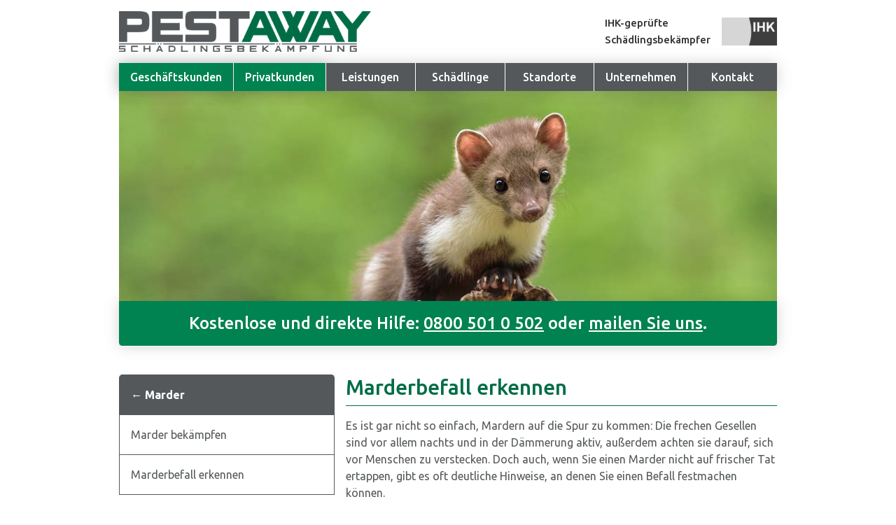

--- FILE ---
content_type: text/html
request_url: https://www.pestaway.de/blog-posts/marderbefall-erkennen
body_size: 5934
content:
<!DOCTYPE html><!-- Last Published: Wed Oct 08 2025 18:48:02 GMT+0000 (Coordinated Universal Time) --><html data-wf-domain="www.pestaway.de" data-wf-page="6481ff0b4f9d9c7b2ceff4b0" data-wf-site="562fb75f4ec4b2fe2fce08bd" lang="de" data-wf-collection="6481ff0b4f9d9c7b2ceff444" data-wf-item-slug="marderbefall-erkennen"><head><meta charset="utf-8"/><title>Marderbefall erkennen • Blog • PESTAWAY Schädlingsbekämpfung</title><meta content="Marderbefall erkennen" name="description"/><meta content="Marderbefall erkennen • Blog • PESTAWAY Schädlingsbekämpfung" property="og:title"/><meta content="Marderbefall erkennen" property="og:description"/><meta content="https://cdn.prod.website-files.com/5a76fb234323220001d72940/638f4aab6076f3ec8213a6bd_Marder.jpeg" property="og:image"/><meta content="Marderbefall erkennen • Blog • PESTAWAY Schädlingsbekämpfung" property="twitter:title"/><meta content="Marderbefall erkennen" property="twitter:description"/><meta content="https://cdn.prod.website-files.com/5a76fb234323220001d72940/638f4aab6076f3ec8213a6bd_Marder.jpeg" property="twitter:image"/><meta property="og:type" content="website"/><meta content="summary_large_image" name="twitter:card"/><meta content="width=device-width, initial-scale=1" name="viewport"/><meta content="FpbJsynlrhonsY-yiyYGZJPLRtnlLwht5AwTI9dAelk" name="google-site-verification"/><link href="https://cdn.prod.website-files.com/562fb75f4ec4b2fe2fce08bd/css/pestaway.webflow.shared.c2bbcd12f.min.css" rel="stylesheet" type="text/css"/><link href="https://fonts.googleapis.com" rel="preconnect"/><link href="https://fonts.gstatic.com" rel="preconnect" crossorigin="anonymous"/><script src="https://ajax.googleapis.com/ajax/libs/webfont/1.6.26/webfont.js" type="text/javascript"></script><script type="text/javascript">WebFont.load({  google: {    families: ["Ubuntu:300,300italic,400,400italic,500,500italic,700,700italic"]  }});</script><script type="text/javascript">!function(o,c){var n=c.documentElement,t=" w-mod-";n.className+=t+"js",("ontouchstart"in o||o.DocumentTouch&&c instanceof DocumentTouch)&&(n.className+=t+"touch")}(window,document);</script><link href="https://cdn.prod.website-files.com/562fb75f4ec4b2fe2fce08bd/570e120ed1a50445712fbf83_PESTAWAY%20favicon.ico" rel="shortcut icon" type="image/x-icon"/><link href="https://cdn.prod.website-files.com/562fb75f4ec4b2fe2fce08bd/5717cf384b8525f4028c0ce8_webclip%20image%20256%20x%20256%20pixel.png" rel="apple-touch-icon"/><script type="text/javascript">var _gaq = _gaq || [];_gaq.push(['_setAccount', 'UA-80174699-1'], ['_trackPageview']);(function() {  var ga = document.createElement('script');  ga.src = ('https:' == document.location.protocol ? 'https://ssl' : 'http://www') + '.google-analytics.com/ga.js';  var s = document.getElementsByTagName('script')[0]; s.parentNode.insertBefore(ga, s);})();</script><script async="" src="https://www.googletagmanager.com/gtag/js?id=G-KTJ7H3KS21"></script><script type="text/javascript">window.dataLayer = window.dataLayer || [];function gtag(){dataLayer.push(arguments);}gtag('js', new Date());gtag('set', 'developer_id.dZGVlNj', true);gtag('config', 'G-KTJ7H3KS21');</script><script src="https://www.google.com/recaptcha/api.js" type="text/javascript"></script><meta name="ahrefs-site-verification" content="0536af31eeba1655ab99e9595e47f914711a445b456f7cbe2b226e8d1be83c67">
<meta name="google-site-verification" content="51bNzedeDS2fE0nmg6mRnPqRCZqCI4hF0tDAOrGFTC8" />
<meta name="linguana-site-verification" content="op5Gx2T5SlZTLkruaTDR"/>
<!-- Google tag (gtag.js) -->
<script async src="https://www.googletagmanager.com/gtag/js?id=G-KTJ7H3KS21"></script>
<script>
  window.dataLayer = window.dataLayer || [];
  function gtag(){dataLayer.push(arguments);}
  gtag('js', new Date());

  gtag('config', 'G-KTJ7H3KS21');
</script>

<!-- [Attributes by Finsweet] CMS Load -->
<script async src="https://cdn.jsdelivr.net/npm/@finsweet/attributes-cmsload@1/cmsload.js"></script></head><body><div class="page-wrapper"><div data-animation="default" class="new-nav w-nav" data-easing2="ease" data-easing="ease" data-collapse="medium" data-w-id="bff15e1d-d667-d3d5-690f-28570d160b76" role="banner" data-no-scroll="1" data-duration="400" id="Scroll-To-Top" data-doc-height="1"><div class="new-container"><div class="flex flex-jspace mb-1"><a href="/" class="brand w-inline-block"><img src="https://cdn.prod.website-files.com/562fb75f4ec4b2fe2fce08bd/59c6946697139c000117e89e_PESTAWAY%20Sch%C3%A4dlingsbek%C3%A4mpfung.png" sizes="(max-width: 479px) 72vw, (max-width: 767px) 52vw, (max-width: 991px) 42vw, 360px" srcset="https://cdn.prod.website-files.com/562fb75f4ec4b2fe2fce08bd/59c6946697139c000117e89e_PESTAWAY%20Sch%C3%A4dlingsbek%C3%A4mpfung-p-500.png 500w, https://cdn.prod.website-files.com/562fb75f4ec4b2fe2fce08bd/59c6946697139c000117e89e_PESTAWAY%20Sch%C3%A4dlingsbek%C3%A4mpfung-p-800.png 800w, https://cdn.prod.website-files.com/562fb75f4ec4b2fe2fce08bd/59c6946697139c000117e89e_PESTAWAY%20Sch%C3%A4dlingsbek%C3%A4mpfung-p-1080.png 1080w, https://cdn.prod.website-files.com/562fb75f4ec4b2fe2fce08bd/59c6946697139c000117e89e_PESTAWAY%20Sch%C3%A4dlingsbek%C3%A4mpfung.png 1360w" alt="" class="brang-image"/></a><div class="flex flex-acenter flex-jend"><div class="text-base mr-3 d-sm-hide">IHK-geprüfte<br/>Schädlingsbekämpfer</div><img src="https://cdn.prod.website-files.com/562fb75f4ec4b2fe2fce08bd/57a5ab7fe199bb9c4694bdce_IHK%20Logo%20sw.webp" width="79" alt="PESTAWAY Schädlingsbekämpfung IHK-geprüfte Schädlingsbekämpfer" class="d-xs-hide"/><div class="menu__btn-wrapper w-nav-button"><div class="menu-icon_component"><div class="menu-icon_line-top"></div><div class="menu-icon_line-middle"><div class="menu-icon_line-middle-inner"></div></div><div class="menu-icon_line-bottom"></div></div></div></div></div><nav role="navigation" class="flex flex-jspace _w-full scrollable w-nav-menu"><a href="/geschaeftskunden" class="nav__item--sea-green has-border w-inline-block"><div class="text-base">Geschäftskunden</div></a><a href="/privatkunden" class="nav__item--sea-green has-border w-inline-block"><div class="text-base">Privatkunden</div></a><a href="/dienstleistungen" class="nav__item--dim-grey has-border w-inline-block"><div class="text-base">Leistungen</div></a><a href="/schaedlinge" class="nav__item--dim-grey has-border w-inline-block"><div class="text-base">Schädlinge</div></a><a href="/schaedlingsbekaempfung" class="nav__item--dim-grey has-border w-inline-block"><div class="text-base">Standorte</div></a><div data-delay="0" data-hover="false" class="nav__item-dd border-right no-border-right w-dropdown"><div class="nav__item--dim-grey has-border no-border-tb-right w-dropdown-toggle"><div class="text-base">Unternehmen</div></div><nav class="nav__item-dd-menu w-dropdown-list"><div class="dropdown-list-up-arrow"></div><a href="/unternehmen/zertifizierungen" class="nav__item-dd-link w-dropdown-link">Zertifizierungen</a><a href="/unternehmen/verbandsmitgliedschaften" class="nav__item-dd-link w-dropdown-link">Verbandsmitgliedschaften</a><a href="/unternehmen/richtlinien-normen-und-gesetze" class="nav__item-dd-link w-dropdown-link">Richtlinien, Normen &amp; Gesetze</a><a href="/unternehmen/verantwortung-nachhaltigkeit" class="nav__item-dd-link w-dropdown-link">Verantwortung &amp; Nachhaltigkeit</a><a href="/unternehmen/vertraege-und-dokumentation" class="nav__item-dd-link w-dropdown-link">Verträge &amp; Dokumenation</a><a href="/unternehmen/haeufig-gestellte-fragen-faq" class="nav__item-dd-link w-dropdown-link">Häufig gestellte Fragen (FAQ)</a><a href="/unternehmen/zur-bearbeitung" class="nav__item-dd-link w-dropdown-link">LOGIN</a><a href="/unternehmen/ueber-uns" class="nav__item-dd-link w-dropdown-link">Über uns</a></nav></div><a href="/kontakt" class="nav__item--dim-grey w-inline-block"><div class="text-base">Kontakt</div></a></nav></div></div><main class="main-wrapper"><div class="new-container"><section class="new-section p-0"><div style="background-image:url(&quot;https://cdn.prod.website-files.com/5a76fb234323220001d72940/638f4aab6076f3ec8213a6bd_Marder.jpeg&quot;)" class="hero__img blog-post-img"></div></section><div class="bg-sea-green py-3 px-60 pos-sticky px-sm-24 px-20 pos-sticky-custom"><h2 class="quick-contact hide-sm"><span>Kostenlose und direkte Hilfe</span>: <a href="#" class="quick-contact__link">0800 501 0 502</a> oder <a href="#" class="quick-contact__link">mailen Sie uns</a>.</h2><h2 class="quick-contact hide-desktop"><a href="tel:08005010502" class="quick-contact__link">0800 501 0 502</a> oder <a href="/kontakt" class="quick-contact__link">mailen Sie uns</a>.</h2></div><section class="new-section"><div class="w-layout-grid blog-posts__grid"><div id="w-node-_77c86b2f-c7bc-92b2-a4d2-27a1fdea634b-2ceff4b0"><div class="cl__wrapper w-dyn-list"><div role="list" class="cl__list w-dyn-items"><div role="listitem" class="cl__item sch-dling-kategorie w-dyn-item"><a href="/schaedlinge/marderabwehr" class="wh-full txt-decoration-none flex w-inline-block"><div class="back-arrow">←</div><div class="txt-bold txt-white">Marder</div></a></div></div></div><div class="cl__wrapper w-dyn-list"><div role="list" class="cl__list blog-posts w-dyn-items"><div role="listitem" class="cl__item blog-post w-dyn-item"><a href="/blog-posts/marder-bekampfen" class="wh-full txt-decoration-none w-inline-block"><div class="txt-dim-gray">Marder bekämpfen</div></a></div><div role="listitem" class="cl__item blog-post w-dyn-item"><a href="/blog-posts/marderbefall-erkennen" aria-current="page" class="wh-full txt-decoration-none w-inline-block w--current"><div class="txt-dim-gray">Marderbefall erkennen</div></a></div></div></div></div><div id="w-node-a10bda35-638b-5187-74d5-dae5f94a4de1-2ceff4b0" class="rich-text w-richtext"><h1>Marderbefall erkennen</h1><p>Es ist gar nicht so einfach, Mardern auf die Spur zu kommen: Die frechen Gesellen sind vor allem nachts und in der Dämmerung aktiv, außerdem achten sie darauf, sich vor Menschen zu verstecken. Doch auch, wenn Sie einen Marder nicht auf frischer Tat ertappen, gibt es oft deutliche Hinweise, an denen Sie einen Befall festmachen können.</p><h1>Woran Sie einen Marderbefall erkennen</h1><ul role="list"><li>deutliche Scharrgeräusche auf Dachböden oder auch in Zwischendecken – aktiv sind die Tiere insbesondere von April bis September</li><li>Kratzspuren beispielsweise an Holzbalken und Rohren, aber auch an Bäumen</li><li>penetranter Geruch, da Marder ihr Revier mit Urin, Kot und einem speziellen Sekret markieren</li><li>Kotspuren, Marderkot (Losung) ähnelt Katzenkot, ist fingerdick und länglich, oft durchsetzt mit Futterresten wie Obstkernen oder Haaren</li><li>Bissspuren und andere Beschädigungen, so z.B. an Elektro-, Zünd- und Bremskabeln – vor allem parkende Autos werden häufig von Mardern in Mitleidenschaft gezogen</li><li>Beutereste wie Eierschalen, Vogelfedern oder Kleintierkadaver</li></ul><p>‍</p></div></div></section><section class="new-section hide"><h2>Weitere Artikel<span></span></h2><div class="my-6 w-dyn-list"><div role="list" class="grid-cols-3 gcols-sm-2 gcol-xs-1 w-dyn-items"><div role="listitem" class="w-dyn-item"><a href="/blog-posts/marder-bekampfen" class="bg-sea-green _w-full flex-col px-3 py-6 min-h-300 txt-decoration-none w-inline-block"><h3 class="m-0 txt-white mb-3">Marder bekämpfen</h3><p class="txt-white">Marderabwehr</p></a></div><div role="listitem" class="w-dyn-item"><a href="/blog-posts/marderbefall-erkennen" aria-current="page" class="bg-sea-green _w-full flex-col px-3 py-6 min-h-300 txt-decoration-none w-inline-block w--current"><h3 class="m-0 txt-white mb-3">Marderbefall erkennen</h3><p class="txt-white">Marderbefall erkennen</p></a></div></div><div role="navigation" aria-label="List" class="w-pagination-wrapper cl-pagination"></div></div></section><section class="new-section"><h2 class="heading-24">Wie können wir Ihnen helfen?</h2><div class="w-layout-grid grid-cols-3 grid-cols-tb-2"><a id="w-node-_1a7d75eb-0bc6-5b98-98da-dc2ff7f77310-8116cfa7" href="/wechselservice" class="cta-card w-inline-block"><div class="image-wrapper-4-3"><img src="https://cdn.prod.website-files.com/562fb75f4ec4b2fe2fce08bd/570ca55aaa2c20d95217a74d_Fotolia_73648052_M%20-%20Kopie.jpg" loading="lazy" sizes="(max-width: 479px) 48vw, (max-width: 767px) 22vw, (max-width: 991px) 29vw, 287.3333435058594px" srcset="https://cdn.prod.website-files.com/562fb75f4ec4b2fe2fce08bd/570ca55aaa2c20d95217a74d_Fotolia_73648052_M%20-%20Kopie-p-500x391.jpeg 500w, https://cdn.prod.website-files.com/562fb75f4ec4b2fe2fce08bd/570ca55aaa2c20d95217a74d_Fotolia_73648052_M%20-%20Kopie-p-1080x844.jpeg 1080w, https://cdn.prod.website-files.com/562fb75f4ec4b2fe2fce08bd/570ca55aaa2c20d95217a74d_Fotolia_73648052_M%20-%20Kopie.jpg 1432w" alt="" class="image-wrapper_image"/></div><div class="cta-text"><p>Es gibt viele Argumente für einen Wechsel zu PESTAWAY - unter anderem der nahtlose Übergang von Ihrem Anbieter.</p></div></a><a id="w-node-_8365b32d-43d2-7d81-804a-c4112ff1f8bf-8116cfa7" href="/kontakt" class="contact__link-block w-inline-block"><img src="https://cdn.prod.website-files.com/562fb75f4ec4b2fe2fce08bd/57124df1fbe891be774d7aca_Mail.png" width="158" sizes="158px" srcset="https://cdn.prod.website-files.com/562fb75f4ec4b2fe2fce08bd/57124df1fbe891be774d7aca_Mail-p-500x206.png 500w, https://cdn.prod.website-files.com/562fb75f4ec4b2fe2fce08bd/57124df1fbe891be774d7aca_Mail.png 547w" alt="" class="mb-4 mail-icon"/><div class="txt-white txt-bold text-3xl max-w-250">Jetzt Kontakt aufnehmen.</div><div class="contact__fineprint">Kostenlos. Unverbindlich.</div></a><a id="w-node-_1cb81948-1e56-6433-f765-965b3bdc4ffe-8116cfa7" href="tel:08005010502" class="contact__link-block w-inline-block"><img src="https://cdn.prod.website-files.com/562fb75f4ec4b2fe2fce08bd/571251492b490af542a080c7_Phone.png" width="65" height="65" alt="" class="mb-4"/><div><div class="txt-white txt-bold text-3xl">0800 501 0 502</div><div class="txt-white text-2xl txt-light">(0 ct./min.)</div></div><div class="contact__fineprint">Kostenlos. Unverbindlich.</div></a></div></section></div></main><footer class="new-footer"><div class="new-container"><div class="w-layout-grid footer-grid"><div class="flex-col"><a href="/pestaway-online-login" class="footer__link">PESTAWAY ONLINE | Anmelden</a><a href="/schaedlingsbestimmung-schaedlingsanalyse" class="footer__link">Schädlingsbestimmung</a><a href="/schaedlinge" class="footer__link">Schädlingslexikon</a><a href="/blog" class="footer__link">Schädlingsblog</a><a href="/unternehmen/karriere-jobs" class="footer__link">Karriere und Jobs</a></div><div class="flex-col"><a href="/unternehmen/zertifizierungen" class="footer__link">Zertifizierungen</a><a href="/unternehmen/verbandsmitgliedschaften" class="footer__link">Verbandsmitgliedschaften</a><a href="/unternehmen/richtlinien-normen-und-gesetze" class="footer__link">Richtlinien | Normen und Gesetze</a><a href="/unternehmen/verantwortung-nachhaltigkeit" class="footer__link">Verantwortung</a><a href="/unternehmen/nachhaltigkeit" class="footer__link">Nachhaltigkeit</a></div><div id="w-node-_04ab091c-6caa-25e7-10a4-9684728c23c8-79052f60"><div class="flex flex-jend flex-sm-jstart mb-sm-1"><a href="/unternehmen/zertifizierungen" class="social-link w-inline-block"><div class="wh-50 mr-1 bg-iso-9001"></div></a><a href="/unternehmen/zertifizierungen" class="social-link w-inline-block"><div class="wh-50 bg-iso-16636 mr-1"></div></a><a href="/unternehmen/verbandsmitgliedschaften" class="social-link w-inline-block"><div class="wh-50 bg-dsv mr-1"></div></a></div><div class="flex flex-jend mt-1 mt-sm-0 flex-sm-jstart mt-2"><a href="https://www.xing.com/pages/pestawayschadlingsbekampfung" target="_blank" class="social-link w-inline-block"><div class="wh-50 social-xing mr-1"></div></a><a href="https://www.linkedin.com/uas/login?session_redirect=%2Fcompany%2F17902545%3Ftrk%3Dtyah%26trkInfo%3DclickedVertical%253Acompany%252CclickedEntityId%253A17902545%252Cidx%253A1-3-3%252CtarId%253A1481838381924%252Ctas%253Apestaway" target="_blank" class="social-link w-inline-block"><div class="wh-50 social-linkedin mr-1"></div></a><a href="https://www.facebook.com/Pestaway.de/" target="_blank" class="social-link w-inline-block"><div class="wh-50 social-facebook"></div></a></div></div></div></div><div class="footer__utility-bar"><div class="new-container"><div class="flex flex-jspace _w-full flex-acenter"><a href="/" class="footer__link mb-0 fineprint m-0">© <span id="year" class="copyright-year">1999</span> PESTAWAY</a><div class="fotter-links_wrapper"><a href="/agb" class="footer__link mb-0 fineprint m-0">AGB</a><a href="/datenschutz" class="footer__link mb-0 fineprint m-0">Datenschutz</a><a href="/impressum" class="footer__link mb-0 fineprint m-0">Impressum</a></div></div></div></div></footer></div><script src="https://d3e54v103j8qbb.cloudfront.net/js/jquery-3.5.1.min.dc5e7f18c8.js?site=562fb75f4ec4b2fe2fce08bd" type="text/javascript" integrity="sha256-9/aliU8dGd2tb6OSsuzixeV4y/faTqgFtohetphbbj0=" crossorigin="anonymous"></script><script src="https://cdn.prod.website-files.com/562fb75f4ec4b2fe2fce08bd/js/webflow.schunk.36b8fb49256177c8.js" type="text/javascript"></script><script src="https://cdn.prod.website-files.com/562fb75f4ec4b2fe2fce08bd/js/webflow.004a3e3e.79fb00e33e6dddc5.js" type="text/javascript"></script><!-- Dynamic Copyright Year -->
<script>  
  window.onload = function() {
  	var date = new Date().getFullYear();
	var year = document.getElementById("year")
		if (year) {
  			year.innerHTML = date;
		}
  }
</script>

<script>
  (function(i,s,o,g,r,a,m){i['GoogleAnalyticsObject']=r;i[r]=i[r]||function(){
  (i[r].q=i[r].q||[]).push(arguments)},i[r].l=1*new Date();a=s.createElement(o),
  m=s.getElementsByTagName(o)[0];a.async=1;a.src=g;m.parentNode.insertBefore(a,m)
  })(window,document,'script','https://www.google-analytics.com/analytics.js','ga');

  ga('create', 'UA-80174699-1', 'auto');
  ga('send', 'pageview');

</script></body></html>

--- FILE ---
content_type: text/css
request_url: https://cdn.prod.website-files.com/562fb75f4ec4b2fe2fce08bd/css/pestaway.webflow.shared.c2bbcd12f.min.css
body_size: 24870
content:
html{-webkit-text-size-adjust:100%;-ms-text-size-adjust:100%;font-family:sans-serif}body{margin:0}article,aside,details,figcaption,figure,footer,header,hgroup,main,menu,nav,section,summary{display:block}audio,canvas,progress,video{vertical-align:baseline;display:inline-block}audio:not([controls]){height:0;display:none}[hidden],template{display:none}a{background-color:#0000}a:active,a:hover{outline:0}abbr[title]{border-bottom:1px dotted}b,strong{font-weight:700}dfn{font-style:italic}h1{margin:.67em 0;font-size:2em}mark{color:#000;background:#ff0}small{font-size:80%}sub,sup{vertical-align:baseline;font-size:75%;line-height:0;position:relative}sup{top:-.5em}sub{bottom:-.25em}img{border:0}svg:not(:root){overflow:hidden}hr{box-sizing:content-box;height:0}pre{overflow:auto}code,kbd,pre,samp{font-family:monospace;font-size:1em}button,input,optgroup,select,textarea{color:inherit;font:inherit;margin:0}button{overflow:visible}button,select{text-transform:none}button,html input[type=button],input[type=reset]{-webkit-appearance:button;cursor:pointer}button[disabled],html input[disabled]{cursor:default}button::-moz-focus-inner,input::-moz-focus-inner{border:0;padding:0}input{line-height:normal}input[type=checkbox],input[type=radio]{box-sizing:border-box;padding:0}input[type=number]::-webkit-inner-spin-button,input[type=number]::-webkit-outer-spin-button{height:auto}input[type=search]{-webkit-appearance:none}input[type=search]::-webkit-search-cancel-button,input[type=search]::-webkit-search-decoration{-webkit-appearance:none}legend{border:0;padding:0}textarea{overflow:auto}optgroup{font-weight:700}table{border-collapse:collapse;border-spacing:0}td,th{padding:0}@font-face{font-family:webflow-icons;src:url([data-uri])format("truetype");font-weight:400;font-style:normal}[class^=w-icon-],[class*=\ w-icon-]{speak:none;font-variant:normal;text-transform:none;-webkit-font-smoothing:antialiased;-moz-osx-font-smoothing:grayscale;font-style:normal;font-weight:400;line-height:1;font-family:webflow-icons!important}.w-icon-slider-right:before{content:""}.w-icon-slider-left:before{content:""}.w-icon-nav-menu:before{content:""}.w-icon-arrow-down:before,.w-icon-dropdown-toggle:before{content:""}.w-icon-file-upload-remove:before{content:""}.w-icon-file-upload-icon:before{content:""}*{box-sizing:border-box}html{height:100%}body{color:#333;background-color:#fff;min-height:100%;margin:0;font-family:Arial,sans-serif;font-size:14px;line-height:20px}img{vertical-align:middle;max-width:100%;display:inline-block}html.w-mod-touch *{background-attachment:scroll!important}.w-block{display:block}.w-inline-block{max-width:100%;display:inline-block}.w-clearfix:before,.w-clearfix:after{content:" ";grid-area:1/1/2/2;display:table}.w-clearfix:after{clear:both}.w-hidden{display:none}.w-button{color:#fff;line-height:inherit;cursor:pointer;background-color:#3898ec;border:0;border-radius:0;padding:9px 15px;text-decoration:none;display:inline-block}input.w-button{-webkit-appearance:button}html[data-w-dynpage] [data-w-cloak]{color:#0000!important}.w-code-block{margin:unset}pre.w-code-block code{all:inherit}.w-optimization{display:contents}.w-webflow-badge,.w-webflow-badge>img{box-sizing:unset;width:unset;height:unset;max-height:unset;max-width:unset;min-height:unset;min-width:unset;margin:unset;padding:unset;float:unset;clear:unset;border:unset;border-radius:unset;background:unset;background-image:unset;background-position:unset;background-size:unset;background-repeat:unset;background-origin:unset;background-clip:unset;background-attachment:unset;background-color:unset;box-shadow:unset;transform:unset;direction:unset;font-family:unset;font-weight:unset;color:unset;font-size:unset;line-height:unset;font-style:unset;font-variant:unset;text-align:unset;letter-spacing:unset;-webkit-text-decoration:unset;text-decoration:unset;text-indent:unset;text-transform:unset;list-style-type:unset;text-shadow:unset;vertical-align:unset;cursor:unset;white-space:unset;word-break:unset;word-spacing:unset;word-wrap:unset;transition:unset}.w-webflow-badge{white-space:nowrap;cursor:pointer;box-shadow:0 0 0 1px #0000001a,0 1px 3px #0000001a;visibility:visible!important;opacity:1!important;z-index:2147483647!important;color:#aaadb0!important;overflow:unset!important;background-color:#fff!important;border-radius:3px!important;width:auto!important;height:auto!important;margin:0!important;padding:6px!important;font-size:12px!important;line-height:14px!important;text-decoration:none!important;display:inline-block!important;position:fixed!important;inset:auto 12px 12px auto!important;transform:none!important}.w-webflow-badge>img{position:unset;visibility:unset!important;opacity:1!important;vertical-align:middle!important;display:inline-block!important}h1,h2,h3,h4,h5,h6{margin-bottom:10px;font-weight:700}h1{margin-top:20px;font-size:38px;line-height:44px}h2{margin-top:20px;font-size:32px;line-height:36px}h3{margin-top:20px;font-size:24px;line-height:30px}h4{margin-top:10px;font-size:18px;line-height:24px}h5{margin-top:10px;font-size:14px;line-height:20px}h6{margin-top:10px;font-size:12px;line-height:18px}p{margin-top:0;margin-bottom:10px}blockquote{border-left:5px solid #e2e2e2;margin:0 0 10px;padding:10px 20px;font-size:18px;line-height:22px}figure{margin:0 0 10px}figcaption{text-align:center;margin-top:5px}ul,ol{margin-top:0;margin-bottom:10px;padding-left:40px}.w-list-unstyled{padding-left:0;list-style:none}.w-embed:before,.w-embed:after{content:" ";grid-area:1/1/2/2;display:table}.w-embed:after{clear:both}.w-video{width:100%;padding:0;position:relative}.w-video iframe,.w-video object,.w-video embed{border:none;width:100%;height:100%;position:absolute;top:0;left:0}fieldset{border:0;margin:0;padding:0}button,[type=button],[type=reset]{cursor:pointer;-webkit-appearance:button;border:0}.w-form{margin:0 0 15px}.w-form-done{text-align:center;background-color:#ddd;padding:20px;display:none}.w-form-fail{background-color:#ffdede;margin-top:10px;padding:10px;display:none}label{margin-bottom:5px;font-weight:700;display:block}.w-input,.w-select{color:#333;vertical-align:middle;background-color:#fff;border:1px solid #ccc;width:100%;height:38px;margin-bottom:10px;padding:8px 12px;font-size:14px;line-height:1.42857;display:block}.w-input::placeholder,.w-select::placeholder{color:#999}.w-input:focus,.w-select:focus{border-color:#3898ec;outline:0}.w-input[disabled],.w-select[disabled],.w-input[readonly],.w-select[readonly],fieldset[disabled] .w-input,fieldset[disabled] .w-select{cursor:not-allowed}.w-input[disabled]:not(.w-input-disabled),.w-select[disabled]:not(.w-input-disabled),.w-input[readonly],.w-select[readonly],fieldset[disabled]:not(.w-input-disabled) .w-input,fieldset[disabled]:not(.w-input-disabled) .w-select{background-color:#eee}textarea.w-input,textarea.w-select{height:auto}.w-select{background-color:#f3f3f3}.w-select[multiple]{height:auto}.w-form-label{cursor:pointer;margin-bottom:0;font-weight:400;display:inline-block}.w-radio{margin-bottom:5px;padding-left:20px;display:block}.w-radio:before,.w-radio:after{content:" ";grid-area:1/1/2/2;display:table}.w-radio:after{clear:both}.w-radio-input{float:left;margin:3px 0 0 -20px;line-height:normal}.w-file-upload{margin-bottom:10px;display:block}.w-file-upload-input{opacity:0;z-index:-100;width:.1px;height:.1px;position:absolute;overflow:hidden}.w-file-upload-default,.w-file-upload-uploading,.w-file-upload-success{color:#333;display:inline-block}.w-file-upload-error{margin-top:10px;display:block}.w-file-upload-default.w-hidden,.w-file-upload-uploading.w-hidden,.w-file-upload-error.w-hidden,.w-file-upload-success.w-hidden{display:none}.w-file-upload-uploading-btn{cursor:pointer;background-color:#fafafa;border:1px solid #ccc;margin:0;padding:8px 12px;font-size:14px;font-weight:400;display:flex}.w-file-upload-file{background-color:#fafafa;border:1px solid #ccc;flex-grow:1;justify-content:space-between;margin:0;padding:8px 9px 8px 11px;display:flex}.w-file-upload-file-name{font-size:14px;font-weight:400;display:block}.w-file-remove-link{cursor:pointer;width:auto;height:auto;margin-top:3px;margin-left:10px;padding:3px;display:block}.w-icon-file-upload-remove{margin:auto;font-size:10px}.w-file-upload-error-msg{color:#ea384c;padding:2px 0;display:inline-block}.w-file-upload-info{padding:0 12px;line-height:38px;display:inline-block}.w-file-upload-label{cursor:pointer;background-color:#fafafa;border:1px solid #ccc;margin:0;padding:8px 12px;font-size:14px;font-weight:400;display:inline-block}.w-icon-file-upload-icon,.w-icon-file-upload-uploading{width:20px;margin-right:8px;display:inline-block}.w-icon-file-upload-uploading{height:20px}.w-container{max-width:940px;margin-left:auto;margin-right:auto}.w-container:before,.w-container:after{content:" ";grid-area:1/1/2/2;display:table}.w-container:after{clear:both}.w-container .w-row{margin-left:-10px;margin-right:-10px}.w-row:before,.w-row:after{content:" ";grid-area:1/1/2/2;display:table}.w-row:after{clear:both}.w-row .w-row{margin-left:0;margin-right:0}.w-col{float:left;width:100%;min-height:1px;padding-left:10px;padding-right:10px;position:relative}.w-col .w-col{padding-left:0;padding-right:0}.w-col-1{width:8.33333%}.w-col-2{width:16.6667%}.w-col-3{width:25%}.w-col-4{width:33.3333%}.w-col-5{width:41.6667%}.w-col-6{width:50%}.w-col-7{width:58.3333%}.w-col-8{width:66.6667%}.w-col-9{width:75%}.w-col-10{width:83.3333%}.w-col-11{width:91.6667%}.w-col-12{width:100%}.w-hidden-main{display:none!important}@media screen and (max-width:991px){.w-container{max-width:728px}.w-hidden-main{display:inherit!important}.w-hidden-medium{display:none!important}.w-col-medium-1{width:8.33333%}.w-col-medium-2{width:16.6667%}.w-col-medium-3{width:25%}.w-col-medium-4{width:33.3333%}.w-col-medium-5{width:41.6667%}.w-col-medium-6{width:50%}.w-col-medium-7{width:58.3333%}.w-col-medium-8{width:66.6667%}.w-col-medium-9{width:75%}.w-col-medium-10{width:83.3333%}.w-col-medium-11{width:91.6667%}.w-col-medium-12{width:100%}.w-col-stack{width:100%;left:auto;right:auto}}@media screen and (max-width:767px){.w-hidden-main,.w-hidden-medium{display:inherit!important}.w-hidden-small{display:none!important}.w-row,.w-container .w-row{margin-left:0;margin-right:0}.w-col{width:100%;left:auto;right:auto}.w-col-small-1{width:8.33333%}.w-col-small-2{width:16.6667%}.w-col-small-3{width:25%}.w-col-small-4{width:33.3333%}.w-col-small-5{width:41.6667%}.w-col-small-6{width:50%}.w-col-small-7{width:58.3333%}.w-col-small-8{width:66.6667%}.w-col-small-9{width:75%}.w-col-small-10{width:83.3333%}.w-col-small-11{width:91.6667%}.w-col-small-12{width:100%}}@media screen and (max-width:479px){.w-container{max-width:none}.w-hidden-main,.w-hidden-medium,.w-hidden-small{display:inherit!important}.w-hidden-tiny{display:none!important}.w-col{width:100%}.w-col-tiny-1{width:8.33333%}.w-col-tiny-2{width:16.6667%}.w-col-tiny-3{width:25%}.w-col-tiny-4{width:33.3333%}.w-col-tiny-5{width:41.6667%}.w-col-tiny-6{width:50%}.w-col-tiny-7{width:58.3333%}.w-col-tiny-8{width:66.6667%}.w-col-tiny-9{width:75%}.w-col-tiny-10{width:83.3333%}.w-col-tiny-11{width:91.6667%}.w-col-tiny-12{width:100%}}.w-widget{position:relative}.w-widget-map{width:100%;height:400px}.w-widget-map label{width:auto;display:inline}.w-widget-map img{max-width:inherit}.w-widget-map .gm-style-iw{text-align:center}.w-widget-map .gm-style-iw>button{display:none!important}.w-widget-twitter{overflow:hidden}.w-widget-twitter-count-shim{vertical-align:top;text-align:center;background:#fff;border:1px solid #758696;border-radius:3px;width:28px;height:20px;display:inline-block;position:relative}.w-widget-twitter-count-shim *{pointer-events:none;-webkit-user-select:none;user-select:none}.w-widget-twitter-count-shim .w-widget-twitter-count-inner{text-align:center;color:#999;font-family:serif;font-size:15px;line-height:12px;position:relative}.w-widget-twitter-count-shim .w-widget-twitter-count-clear{display:block;position:relative}.w-widget-twitter-count-shim.w--large{width:36px;height:28px}.w-widget-twitter-count-shim.w--large .w-widget-twitter-count-inner{font-size:18px;line-height:18px}.w-widget-twitter-count-shim:not(.w--vertical){margin-left:5px;margin-right:8px}.w-widget-twitter-count-shim:not(.w--vertical).w--large{margin-left:6px}.w-widget-twitter-count-shim:not(.w--vertical):before,.w-widget-twitter-count-shim:not(.w--vertical):after{content:" ";pointer-events:none;border:solid #0000;width:0;height:0;position:absolute;top:50%;left:0}.w-widget-twitter-count-shim:not(.w--vertical):before{border-width:4px;border-color:#75869600 #5d6c7b #75869600 #75869600;margin-top:-4px;margin-left:-9px}.w-widget-twitter-count-shim:not(.w--vertical).w--large:before{border-width:5px;margin-top:-5px;margin-left:-10px}.w-widget-twitter-count-shim:not(.w--vertical):after{border-width:4px;border-color:#fff0 #fff #fff0 #fff0;margin-top:-4px;margin-left:-8px}.w-widget-twitter-count-shim:not(.w--vertical).w--large:after{border-width:5px;margin-top:-5px;margin-left:-9px}.w-widget-twitter-count-shim.w--vertical{width:61px;height:33px;margin-bottom:8px}.w-widget-twitter-count-shim.w--vertical:before,.w-widget-twitter-count-shim.w--vertical:after{content:" ";pointer-events:none;border:solid #0000;width:0;height:0;position:absolute;top:100%;left:50%}.w-widget-twitter-count-shim.w--vertical:before{border-width:5px;border-color:#5d6c7b #75869600 #75869600;margin-left:-5px}.w-widget-twitter-count-shim.w--vertical:after{border-width:4px;border-color:#fff #fff0 #fff0;margin-left:-4px}.w-widget-twitter-count-shim.w--vertical .w-widget-twitter-count-inner{font-size:18px;line-height:22px}.w-widget-twitter-count-shim.w--vertical.w--large{width:76px}.w-background-video{color:#fff;height:500px;position:relative;overflow:hidden}.w-background-video>video{object-fit:cover;z-index:-100;background-position:50%;background-size:cover;width:100%;height:100%;margin:auto;position:absolute;inset:-100%}.w-background-video>video::-webkit-media-controls-start-playback-button{-webkit-appearance:none;display:none!important}.w-background-video--control{background-color:#0000;padding:0;position:absolute;bottom:1em;right:1em}.w-background-video--control>[hidden]{display:none!important}.w-slider{text-align:center;clear:both;-webkit-tap-highlight-color:#0000;tap-highlight-color:#0000;background:#ddd;height:300px;position:relative}.w-slider-mask{z-index:1;white-space:nowrap;height:100%;display:block;position:relative;left:0;right:0;overflow:hidden}.w-slide{vertical-align:top;white-space:normal;text-align:left;width:100%;height:100%;display:inline-block;position:relative}.w-slider-nav{z-index:2;text-align:center;-webkit-tap-highlight-color:#0000;tap-highlight-color:#0000;height:40px;margin:auto;padding-top:10px;position:absolute;inset:auto 0 0}.w-slider-nav.w-round>div{border-radius:100%}.w-slider-nav.w-num>div{font-size:inherit;line-height:inherit;width:auto;height:auto;padding:.2em .5em}.w-slider-nav.w-shadow>div{box-shadow:0 0 3px #3336}.w-slider-nav-invert{color:#fff}.w-slider-nav-invert>div{background-color:#2226}.w-slider-nav-invert>div.w-active{background-color:#222}.w-slider-dot{cursor:pointer;background-color:#fff6;width:1em;height:1em;margin:0 3px .5em;transition:background-color .1s,color .1s;display:inline-block;position:relative}.w-slider-dot.w-active{background-color:#fff}.w-slider-dot:focus{outline:none;box-shadow:0 0 0 2px #fff}.w-slider-dot:focus.w-active{box-shadow:none}.w-slider-arrow-left,.w-slider-arrow-right{cursor:pointer;color:#fff;-webkit-tap-highlight-color:#0000;tap-highlight-color:#0000;-webkit-user-select:none;user-select:none;width:80px;margin:auto;font-size:40px;position:absolute;inset:0;overflow:hidden}.w-slider-arrow-left [class^=w-icon-],.w-slider-arrow-right [class^=w-icon-],.w-slider-arrow-left [class*=\ w-icon-],.w-slider-arrow-right [class*=\ w-icon-]{position:absolute}.w-slider-arrow-left:focus,.w-slider-arrow-right:focus{outline:0}.w-slider-arrow-left{z-index:3;right:auto}.w-slider-arrow-right{z-index:4;left:auto}.w-icon-slider-left,.w-icon-slider-right{width:1em;height:1em;margin:auto;inset:0}.w-slider-aria-label{clip:rect(0 0 0 0);border:0;width:1px;height:1px;margin:-1px;padding:0;position:absolute;overflow:hidden}.w-slider-force-show{display:block!important}.w-dropdown{text-align:left;z-index:900;margin-left:auto;margin-right:auto;display:inline-block;position:relative}.w-dropdown-btn,.w-dropdown-toggle,.w-dropdown-link{vertical-align:top;color:#222;text-align:left;white-space:nowrap;margin-left:auto;margin-right:auto;padding:20px;text-decoration:none;position:relative}.w-dropdown-toggle{-webkit-user-select:none;user-select:none;cursor:pointer;padding-right:40px;display:inline-block}.w-dropdown-toggle:focus{outline:0}.w-icon-dropdown-toggle{width:1em;height:1em;margin:auto 20px auto auto;position:absolute;top:0;bottom:0;right:0}.w-dropdown-list{background:#ddd;min-width:100%;display:none;position:absolute}.w-dropdown-list.w--open{display:block}.w-dropdown-link{color:#222;padding:10px 20px;display:block}.w-dropdown-link.w--current{color:#0082f3}.w-dropdown-link:focus{outline:0}@media screen and (max-width:767px){.w-nav-brand{padding-left:10px}}.w-lightbox-backdrop{cursor:auto;letter-spacing:normal;text-indent:0;text-shadow:none;text-transform:none;visibility:visible;white-space:normal;word-break:normal;word-spacing:normal;word-wrap:normal;color:#fff;text-align:center;z-index:2000;opacity:0;-webkit-user-select:none;-moz-user-select:none;-webkit-tap-highlight-color:transparent;background:#000000e6;outline:0;font-family:Helvetica Neue,Helvetica,Ubuntu,Segoe UI,Verdana,sans-serif;font-size:17px;font-style:normal;font-weight:300;line-height:1.2;list-style:disc;position:fixed;inset:0;-webkit-transform:translate(0)}.w-lightbox-backdrop,.w-lightbox-container{-webkit-overflow-scrolling:touch;height:100%;overflow:auto}.w-lightbox-content{height:100vh;position:relative;overflow:hidden}.w-lightbox-view{opacity:0;width:100vw;height:100vh;position:absolute}.w-lightbox-view:before{content:"";height:100vh}.w-lightbox-group,.w-lightbox-group .w-lightbox-view,.w-lightbox-group .w-lightbox-view:before{height:86vh}.w-lightbox-frame,.w-lightbox-view:before{vertical-align:middle;display:inline-block}.w-lightbox-figure{margin:0;position:relative}.w-lightbox-group .w-lightbox-figure{cursor:pointer}.w-lightbox-img{width:auto;max-width:none;height:auto}.w-lightbox-image{float:none;max-width:100vw;max-height:100vh;display:block}.w-lightbox-group .w-lightbox-image{max-height:86vh}.w-lightbox-caption{text-align:left;text-overflow:ellipsis;white-space:nowrap;background:#0006;padding:.5em 1em;position:absolute;bottom:0;left:0;right:0;overflow:hidden}.w-lightbox-embed{width:100%;height:100%;position:absolute;inset:0}.w-lightbox-control{cursor:pointer;background-position:50%;background-repeat:no-repeat;background-size:24px;width:4em;transition:all .3s;position:absolute;top:0}.w-lightbox-left{background-image:url([data-uri]);display:none;bottom:0;left:0}.w-lightbox-right{background-image:url([data-uri]);display:none;bottom:0;right:0}.w-lightbox-close{background-image:url([data-uri]);background-size:18px;height:2.6em;right:0}.w-lightbox-strip{white-space:nowrap;padding:0 1vh;line-height:0;position:absolute;bottom:0;left:0;right:0;overflow:auto hidden}.w-lightbox-item{box-sizing:content-box;cursor:pointer;width:10vh;padding:2vh 1vh;display:inline-block;-webkit-transform:translate(0,0)}.w-lightbox-active{opacity:.3}.w-lightbox-thumbnail{background:#222;height:10vh;position:relative;overflow:hidden}.w-lightbox-thumbnail-image{position:absolute;top:0;left:0}.w-lightbox-thumbnail .w-lightbox-tall{width:100%;top:50%;transform:translateY(-50%)}.w-lightbox-thumbnail .w-lightbox-wide{height:100%;left:50%;transform:translate(-50%)}.w-lightbox-spinner{box-sizing:border-box;border:5px solid #0006;border-radius:50%;width:40px;height:40px;margin-top:-20px;margin-left:-20px;animation:.8s linear infinite spin;position:absolute;top:50%;left:50%}.w-lightbox-spinner:after{content:"";border:3px solid #0000;border-bottom-color:#fff;border-radius:50%;position:absolute;inset:-4px}.w-lightbox-hide{display:none}.w-lightbox-noscroll{overflow:hidden}@media (min-width:768px){.w-lightbox-content{height:96vh;margin-top:2vh}.w-lightbox-view,.w-lightbox-view:before{height:96vh}.w-lightbox-group,.w-lightbox-group .w-lightbox-view,.w-lightbox-group .w-lightbox-view:before{height:84vh}.w-lightbox-image{max-width:96vw;max-height:96vh}.w-lightbox-group .w-lightbox-image{max-width:82.3vw;max-height:84vh}.w-lightbox-left,.w-lightbox-right{opacity:.5;display:block}.w-lightbox-close{opacity:.8}.w-lightbox-control:hover{opacity:1}}.w-lightbox-inactive,.w-lightbox-inactive:hover{opacity:0}.w-richtext:before,.w-richtext:after{content:" ";grid-area:1/1/2/2;display:table}.w-richtext:after{clear:both}.w-richtext[contenteditable=true]:before,.w-richtext[contenteditable=true]:after{white-space:initial}.w-richtext ol,.w-richtext ul{overflow:hidden}.w-richtext .w-richtext-figure-selected.w-richtext-figure-type-video div:after,.w-richtext .w-richtext-figure-selected[data-rt-type=video] div:after,.w-richtext .w-richtext-figure-selected.w-richtext-figure-type-image div,.w-richtext .w-richtext-figure-selected[data-rt-type=image] div{outline:2px solid #2895f7}.w-richtext figure.w-richtext-figure-type-video>div:after,.w-richtext figure[data-rt-type=video]>div:after{content:"";display:none;position:absolute;inset:0}.w-richtext figure{max-width:60%;position:relative}.w-richtext figure>div:before{cursor:default!important}.w-richtext figure img{width:100%}.w-richtext figure figcaption.w-richtext-figcaption-placeholder{opacity:.6}.w-richtext figure div{color:#0000;font-size:0}.w-richtext figure.w-richtext-figure-type-image,.w-richtext figure[data-rt-type=image]{display:table}.w-richtext figure.w-richtext-figure-type-image>div,.w-richtext figure[data-rt-type=image]>div{display:inline-block}.w-richtext figure.w-richtext-figure-type-image>figcaption,.w-richtext figure[data-rt-type=image]>figcaption{caption-side:bottom;display:table-caption}.w-richtext figure.w-richtext-figure-type-video,.w-richtext figure[data-rt-type=video]{width:60%;height:0}.w-richtext figure.w-richtext-figure-type-video iframe,.w-richtext figure[data-rt-type=video] iframe{width:100%;height:100%;position:absolute;top:0;left:0}.w-richtext figure.w-richtext-figure-type-video>div,.w-richtext figure[data-rt-type=video]>div{width:100%}.w-richtext figure.w-richtext-align-center{clear:both;margin-left:auto;margin-right:auto}.w-richtext figure.w-richtext-align-center.w-richtext-figure-type-image>div,.w-richtext figure.w-richtext-align-center[data-rt-type=image]>div{max-width:100%}.w-richtext figure.w-richtext-align-normal{clear:both}.w-richtext figure.w-richtext-align-fullwidth{text-align:center;clear:both;width:100%;max-width:100%;margin-left:auto;margin-right:auto;display:block}.w-richtext figure.w-richtext-align-fullwidth>div{padding-bottom:inherit;display:inline-block}.w-richtext figure.w-richtext-align-fullwidth>figcaption{display:block}.w-richtext figure.w-richtext-align-floatleft{float:left;clear:none;margin-right:15px}.w-richtext figure.w-richtext-align-floatright{float:right;clear:none;margin-left:15px}.w-nav{z-index:1000;background:#ddd;position:relative}.w-nav:before,.w-nav:after{content:" ";grid-area:1/1/2/2;display:table}.w-nav:after{clear:both}.w-nav-brand{float:left;color:#333;text-decoration:none;position:relative}.w-nav-link{vertical-align:top;color:#222;text-align:left;margin-left:auto;margin-right:auto;padding:20px;text-decoration:none;display:inline-block;position:relative}.w-nav-link.w--current{color:#0082f3}.w-nav-menu{float:right;position:relative}[data-nav-menu-open]{text-align:center;background:#c8c8c8;min-width:200px;position:absolute;top:100%;left:0;right:0;overflow:visible;display:block!important}.w--nav-link-open{display:block;position:relative}.w-nav-overlay{width:100%;display:none;position:absolute;top:100%;left:0;right:0;overflow:hidden}.w-nav-overlay [data-nav-menu-open]{top:0}.w-nav[data-animation=over-left] .w-nav-overlay{width:auto}.w-nav[data-animation=over-left] .w-nav-overlay,.w-nav[data-animation=over-left] [data-nav-menu-open]{z-index:1;top:0;right:auto}.w-nav[data-animation=over-right] .w-nav-overlay{width:auto}.w-nav[data-animation=over-right] .w-nav-overlay,.w-nav[data-animation=over-right] [data-nav-menu-open]{z-index:1;top:0;left:auto}.w-nav-button{float:right;cursor:pointer;-webkit-tap-highlight-color:#0000;tap-highlight-color:#0000;-webkit-user-select:none;user-select:none;padding:18px;font-size:24px;display:none;position:relative}.w-nav-button:focus{outline:0}.w-nav-button.w--open{color:#fff;background-color:#c8c8c8}.w-nav[data-collapse=all] .w-nav-menu{display:none}.w-nav[data-collapse=all] .w-nav-button,.w--nav-dropdown-open,.w--nav-dropdown-toggle-open{display:block}.w--nav-dropdown-list-open{position:static}@media screen and (max-width:991px){.w-nav[data-collapse=medium] .w-nav-menu{display:none}.w-nav[data-collapse=medium] .w-nav-button{display:block}}@media screen and (max-width:767px){.w-nav[data-collapse=small] .w-nav-menu{display:none}.w-nav[data-collapse=small] .w-nav-button{display:block}.w-nav-brand{padding-left:10px}}@media screen and (max-width:479px){.w-nav[data-collapse=tiny] .w-nav-menu{display:none}.w-nav[data-collapse=tiny] .w-nav-button{display:block}}.w-tabs{position:relative}.w-tabs:before,.w-tabs:after{content:" ";grid-area:1/1/2/2;display:table}.w-tabs:after{clear:both}.w-tab-menu{position:relative}.w-tab-link{vertical-align:top;text-align:left;cursor:pointer;color:#222;background-color:#ddd;padding:9px 30px;text-decoration:none;display:inline-block;position:relative}.w-tab-link.w--current{background-color:#c8c8c8}.w-tab-link:focus{outline:0}.w-tab-content{display:block;position:relative;overflow:hidden}.w-tab-pane{display:none;position:relative}.w--tab-active{display:block}@media screen and (max-width:479px){.w-tab-link{display:block}}.w-ix-emptyfix:after{content:""}@keyframes spin{0%{transform:rotate(0)}to{transform:rotate(360deg)}}.w-dyn-empty{background-color:#ddd;padding:10px}.w-dyn-hide,.w-dyn-bind-empty,.w-condition-invisible{display:none!important}.wf-layout-layout{display:grid}@font-face{font-family:Ubuntu-1;src:url(https://cdn.prod.website-files.com/562fb75f4ec4b2fe2fce08bd/634c67f0f1330af532d7315b_ubuntu-v20-latin-ext_latin_greek-ext_greek_cyrillic-ext_cyrillic-300.woff2)format("woff2"),url(https://cdn.prod.website-files.com/562fb75f4ec4b2fe2fce08bd/634c67ef2d6ff72593b1cb7c_ubuntu-v20-latin-ext_latin_greek-ext_greek_cyrillic-ext_cyrillic-300.eot)format("embedded-opentype"),url(https://cdn.prod.website-files.com/562fb75f4ec4b2fe2fce08bd/634c67f0608870264c32510c_ubuntu-v20-latin-ext_latin_greek-ext_greek_cyrillic-ext_cyrillic-300.woff)format("woff"),url(https://cdn.prod.website-files.com/562fb75f4ec4b2fe2fce08bd/634c67f0862a670018aefa81_ubuntu-v20-latin-ext_latin_greek-ext_greek_cyrillic-ext_cyrillic-300.ttf)format("truetype"),url(https://cdn.prod.website-files.com/562fb75f4ec4b2fe2fce08bd/634c67f18246d83d362ed351_ubuntu-v20-latin-ext_latin_greek-ext_greek_cyrillic-ext_cyrillic-300.svg)format("svg");font-weight:300;font-style:normal;font-display:swap}@font-face{font-family:Ubuntu-1;src:url(https://cdn.prod.website-files.com/562fb75f4ec4b2fe2fce08bd/634c67f037a65345088fcb76_ubuntu-v20-latin-ext_latin_greek-ext_greek_cyrillic-ext_cyrillic-500.woff2)format("woff2"),url(https://cdn.prod.website-files.com/562fb75f4ec4b2fe2fce08bd/634c67f04241cc8be9f290b4_ubuntu-v20-latin-ext_latin_greek-ext_greek_cyrillic-ext_cyrillic-500.eot)format("embedded-opentype"),url(https://cdn.prod.website-files.com/562fb75f4ec4b2fe2fce08bd/634c67f029d4e114af679800_ubuntu-v20-latin-ext_latin_greek-ext_greek_cyrillic-ext_cyrillic-500.woff)format("woff"),url(https://cdn.prod.website-files.com/562fb75f4ec4b2fe2fce08bd/634c67f0feb1d652359294d1_ubuntu-v20-latin-ext_latin_greek-ext_greek_cyrillic-ext_cyrillic-500.ttf)format("truetype"),url(https://cdn.prod.website-files.com/562fb75f4ec4b2fe2fce08bd/634c67f190db0139976251ea_ubuntu-v20-latin-ext_latin_greek-ext_greek_cyrillic-ext_cyrillic-500.svg)format("svg");font-weight:500;font-style:normal;font-display:swap}@font-face{font-family:Ubuntu-1;src:url(https://cdn.prod.website-files.com/562fb75f4ec4b2fe2fce08bd/634c67f0e8327e2d963302a5_ubuntu-v20-latin-ext_latin_greek-ext_greek_cyrillic-ext_cyrillic-300italic.woff2)format("woff2"),url(https://cdn.prod.website-files.com/562fb75f4ec4b2fe2fce08bd/634c67f06f6b02599aa6d1fc_ubuntu-v20-latin-ext_latin_greek-ext_greek_cyrillic-ext_cyrillic-300italic.eot)format("embedded-opentype"),url(https://cdn.prod.website-files.com/562fb75f4ec4b2fe2fce08bd/634c67f037a65359108fcb75_ubuntu-v20-latin-ext_latin_greek-ext_greek_cyrillic-ext_cyrillic-300italic.woff)format("woff"),url(https://cdn.prod.website-files.com/562fb75f4ec4b2fe2fce08bd/634c67f0af899d1c0ff22a58_ubuntu-v20-latin-ext_latin_greek-ext_greek_cyrillic-ext_cyrillic-300italic.ttf)format("truetype"),url(https://cdn.prod.website-files.com/562fb75f4ec4b2fe2fce08bd/634c67f12d6ff74b63b1cb84_ubuntu-v20-latin-ext_latin_greek-ext_greek_cyrillic-ext_cyrillic-300italic.svg)format("svg");font-weight:300;font-style:italic;font-display:swap}@font-face{font-family:Ubuntu-1;src:url(https://cdn.prod.website-files.com/562fb75f4ec4b2fe2fce08bd/634c67f0a7ad0460e07a7730_ubuntu-v20-latin-ext_latin_greek-ext_greek_cyrillic-ext_cyrillic-500italic.woff2)format("woff2"),url(https://cdn.prod.website-files.com/562fb75f4ec4b2fe2fce08bd/634c67f02d6ff7704cb1cb7d_ubuntu-v20-latin-ext_latin_greek-ext_greek_cyrillic-ext_cyrillic-500italic.eot)format("embedded-opentype"),url(https://cdn.prod.website-files.com/562fb75f4ec4b2fe2fce08bd/634c67f0453d98417ab178eb_ubuntu-v20-latin-ext_latin_greek-ext_greek_cyrillic-ext_cyrillic-500italic.woff)format("woff"),url(https://cdn.prod.website-files.com/562fb75f4ec4b2fe2fce08bd/634c67f09902367c328dc0b8_ubuntu-v20-latin-ext_latin_greek-ext_greek_cyrillic-ext_cyrillic-500italic.ttf)format("truetype"),url(https://cdn.prod.website-files.com/562fb75f4ec4b2fe2fce08bd/634c67f1ee46116ef7c4cb2b_ubuntu-v20-latin-ext_latin_greek-ext_greek_cyrillic-ext_cyrillic-500italic.svg)format("svg");font-weight:500;font-style:italic;font-display:swap}@font-face{font-family:Ubuntu-1;src:url(https://cdn.prod.website-files.com/562fb75f4ec4b2fe2fce08bd/634c67f036d9ff3e4ce505c9_ubuntu-v20-latin-ext_latin_greek-ext_greek_cyrillic-ext_cyrillic-700.woff2)format("woff2"),url(https://cdn.prod.website-files.com/562fb75f4ec4b2fe2fce08bd/634c67f0a2d1408ea1ea6a3c_ubuntu-v20-latin-ext_latin_greek-ext_greek_cyrillic-ext_cyrillic-700.eot)format("embedded-opentype"),url(https://cdn.prod.website-files.com/562fb75f4ec4b2fe2fce08bd/634c67f0a7ad04ff377a7741_ubuntu-v20-latin-ext_latin_greek-ext_greek_cyrillic-ext_cyrillic-700.woff)format("woff"),url(https://cdn.prod.website-files.com/562fb75f4ec4b2fe2fce08bd/634c67f09f22e45ebff612db_ubuntu-v20-latin-ext_latin_greek-ext_greek_cyrillic-ext_cyrillic-700.ttf)format("truetype"),url(https://cdn.prod.website-files.com/562fb75f4ec4b2fe2fce08bd/634c67f137a65314cb8fcb77_ubuntu-v20-latin-ext_latin_greek-ext_greek_cyrillic-ext_cyrillic-700.svg)format("svg");font-weight:700;font-style:normal;font-display:swap}@font-face{font-family:Ubuntu-1;src:url(https://cdn.prod.website-files.com/562fb75f4ec4b2fe2fce08bd/634c67f1c8b9e221418ff995_ubuntu-v20-latin-ext_latin_greek-ext_greek_cyrillic-ext_cyrillic-700italic.woff2)format("woff2"),url(https://cdn.prod.website-files.com/562fb75f4ec4b2fe2fce08bd/634c67f00007a1e9a62b3aff_ubuntu-v20-latin-ext_latin_greek-ext_greek_cyrillic-ext_cyrillic-700italic.eot)format("embedded-opentype"),url(https://cdn.prod.website-files.com/562fb75f4ec4b2fe2fce08bd/634c67f190db015ec96251bf_ubuntu-v20-latin-ext_latin_greek-ext_greek_cyrillic-ext_cyrillic-700italic.woff)format("woff"),url(https://cdn.prod.website-files.com/562fb75f4ec4b2fe2fce08bd/634c67f0a626bcf9dcafb780_ubuntu-v20-latin-ext_latin_greek-ext_greek_cyrillic-ext_cyrillic-700italic.ttf)format("truetype"),url(https://cdn.prod.website-files.com/562fb75f4ec4b2fe2fce08bd/634c67f16088701fee325111_ubuntu-v20-latin-ext_latin_greek-ext_greek_cyrillic-ext_cyrillic-700italic.svg)format("svg");font-weight:700;font-style:italic;font-display:swap}@font-face{font-family:Ubuntu-1;src:url(https://cdn.prod.website-files.com/562fb75f4ec4b2fe2fce08bd/634c67f12d6ff75a39b1cb83_ubuntu-v20-latin-ext_latin_greek-ext_greek_cyrillic-ext_cyrillic-italic.woff2)format("woff2"),url(https://cdn.prod.website-files.com/562fb75f4ec4b2fe2fce08bd/634c67f1feb1d65fa89294d6_ubuntu-v20-latin-ext_latin_greek-ext_greek_cyrillic-ext_cyrillic-italic.eot)format("embedded-opentype"),url(https://cdn.prod.website-files.com/562fb75f4ec4b2fe2fce08bd/634c67f1bca0d28c3294b639_ubuntu-v20-latin-ext_latin_greek-ext_greek_cyrillic-ext_cyrillic-italic.woff)format("woff"),url(https://cdn.prod.website-files.com/562fb75f4ec4b2fe2fce08bd/634c67f1ee4611f6ccc4cb04_ubuntu-v20-latin-ext_latin_greek-ext_greek_cyrillic-ext_cyrillic-italic.ttf)format("truetype"),url(https://cdn.prod.website-files.com/562fb75f4ec4b2fe2fce08bd/634c67f129d4e140a2679801_ubuntu-v20-latin-ext_latin_greek-ext_greek_cyrillic-ext_cyrillic-italic.svg)format("svg");font-weight:400;font-style:italic;font-display:swap}@font-face{font-family:Ubuntu-1;src:url(https://cdn.prod.website-files.com/562fb75f4ec4b2fe2fce08bd/634c67f1428502dea65dbdc0_ubuntu-v20-latin-ext_latin_greek-ext_greek_cyrillic-ext_cyrillic-regular.woff2)format("woff2"),url(https://cdn.prod.website-files.com/562fb75f4ec4b2fe2fce08bd/634c67f13e23cc8772d21b20_ubuntu-v20-latin-ext_latin_greek-ext_greek_cyrillic-ext_cyrillic-regular.eot)format("embedded-opentype"),url(https://cdn.prod.website-files.com/562fb75f4ec4b2fe2fce08bd/634c67f1a2d1406255ea6a3e_ubuntu-v20-latin-ext_latin_greek-ext_greek_cyrillic-ext_cyrillic-regular.woff)format("woff"),url(https://cdn.prod.website-files.com/562fb75f4ec4b2fe2fce08bd/634c67f1c8b9e201478ff997_ubuntu-v20-latin-ext_latin_greek-ext_greek_cyrillic-ext_cyrillic-regular.ttf)format("truetype"),url(https://cdn.prod.website-files.com/562fb75f4ec4b2fe2fce08bd/634c67f105fc103dca914213_ubuntu-v20-latin-ext_latin_greek-ext_greek_cyrillic-ext_cyrillic-regular.svg)format("svg");font-weight:400;font-style:normal;font-display:swap}:root{--sea-green-3:#006d46;--pa2:#008351;--pa1:#54585a;--sea-green-2:#008351;--pa225:#54585a40;--dim-grey:#54585a80;--dim-gray:#595959;--sea-green25:#00835140;--dark-green:#006700;--sea-green:#00a650;--dim-grey-2:#54585a40;--light-grey:#d5d6d6;--medium-sea-green:#1dbf73;--indian-red:#e74043}.w-layout-grid{grid-row-gap:16px;grid-column-gap:16px;grid-template-rows:auto auto;grid-template-columns:1fr 1fr;grid-auto-columns:1fr;display:grid}.w-pagination-wrapper{flex-wrap:wrap;justify-content:center;display:flex}.w-pagination-previous{color:#333;background-color:#fafafa;border:1px solid #ccc;border-radius:2px;margin-left:10px;margin-right:10px;padding:9px 20px;font-size:14px;display:block}.w-pagination-previous-icon{margin-right:4px}.w-pagination-next{color:#333;background-color:#fafafa;border:1px solid #ccc;border-radius:2px;margin-left:10px;margin-right:10px;padding:9px 20px;font-size:14px;display:block}.w-pagination-next-icon{margin-left:4px}.w-page-count{text-align:center;width:100%;margin-top:20px}.w-form-formrecaptcha{margin-bottom:8px}body{color:#333;font-family:Ubuntu,Helvetica,sans-serif;font-size:14px;line-height:20px}h1{border-bottom:1px solid var(--sea-green-3);color:var(--sea-green-3);margin-top:0;margin-bottom:16px;padding-bottom:8px;font-size:30px;font-weight:500;line-height:36px}h2{border-bottom:1px solid var(--sea-green-3);color:var(--sea-green-3);margin-top:0;margin-bottom:16px;padding-bottom:8px;font-size:24px;font-weight:500;line-height:32px}h3{border-bottom:1px solid var(--sea-green-3);color:var(--sea-green-3);margin-top:24px;margin-bottom:16px;padding-bottom:8px;font-size:20px;font-weight:500;line-height:28px}h4{border-bottom:1px solid var(--sea-green-3);color:var(--sea-green-3);margin-top:24px;margin-bottom:16px;padding-bottom:8px;font-size:18px;font-weight:700;line-height:28px}h5{border-bottom:1px solid var(--sea-green-3);color:var(--sea-green-3);margin-top:24px;margin-bottom:16px;padding-bottom:8px;font-size:16px;font-weight:700;line-height:24px}h6{border-bottom:1px solid var(--sea-green-3);color:var(--sea-green-3);margin-top:24px;margin-bottom:16px;padding-bottom:8px;font-size:14px;font-weight:700;line-height:20px}p{margin-bottom:0;font-size:16px;line-height:24px}a{color:var(--sea-green-3);font-size:16px;line-height:24px;text-decoration:underline}ul,ol{margin-top:0;margin-bottom:10px;padding-left:40px;font-size:16px;line-height:24px}blockquote{border-left:5px solid #e2e2e2;margin-bottom:10px;padding:10px 20px;font-size:18px;line-height:22px}.body{color:#54585a;background-color:#0000;border:11px #54585a;font-family:Ubuntu,Helvetica,sans-serif;overflow:visible}.slide1{color:#fff;background-color:#0000;width:100%;height:40px;margin-bottom:10px;font-size:10px;display:block}.s1c{text-align:center;background-color:#006d46;padding-top:10px;padding-bottom:10px;font-size:24px;display:block}.s3c{float:none;background-color:#54585a;height:40px;display:block}.s1tb{color:#fff;text-align:left;margin-right:10px;font-family:Ubuntu,Helvetica,sans-serif;font-size:24px;font-weight:400;text-decoration:underline;display:inline-block}.s3{color:#0000;background-color:#fff;border:2px #000;font-weight:400;position:relative;bottom:0;left:0;right:0}.slide{height:100%}.nnevbar{background-color:#0000;height:40px}.n1{color:#fff;background-color:#54585a;border-right:1px solid #fff;height:40px;padding-top:10px;padding-left:24px;padding-right:24px;font-family:Ubuntu,Helvetica,sans-serif;font-weight:500}.n1.w--open{border-top:1px solid #000;border-right-style:solid;border-right-color:#fff}.n1.m{color:#fff;background-color:#54585a;border-right:1px solid #fff;height:40px;padding-top:10px;padding-left:24px;padding-right:24px;font-weight:500}.n1.m.w--current{color:#fff;background-color:#54585a;padding-left:25px;padding-right:25px;font-size:14px;font-weight:400}.n1._1{color:#fff;background-color:#006d46;border-right:1px solid #fff;height:40px;padding-top:10px;padding-left:24px;padding-right:24px}.n1._1.w--current{padding-left:28px;padding-right:28px}.n1.l{color:#fff;background-color:#575d5e;border-left:1px #fff;border-right-style:none;padding-left:42px;padding-right:42px;font-weight:500}.n1.l.w--current{padding-left:45px;padding-right:45px;display:inline-block}.n1._0{color:#fff;background-color:#006d46;border-right:1px solid #fff;height:40px;padding-top:10px;padding-left:24px;padding-right:24px;font-size:14px;font-weight:500}.nnavmenu{float:left;text-align:left;border-bottom:1px solid #fff;width:100%;display:block}.iconweiter{color:#0000;background-color:#0000}.sliderimg1{text-align:left;background-color:#54585a;border:1px #54585a}.sliderimg1.banner{border-style:none}.slider{clear:none;height:300px;max-height:300px;position:static}._1row{text-align:center;margin-right:0;padding-top:20px}._1head{color:#fff;text-align:left;background-color:#54585a;border:1px solid #54585a;border-top-style:none;border-bottom:1px #006d46;border-radius:0;margin-top:0;margin-bottom:0;padding:8px 15px;font-family:Ubuntu,Helvetica,sans-serif;font-size:18px;font-weight:500;line-height:20px;text-decoration:none;list-style-type:disc}.clast{color:#575d5e;background-color:#54585a;border-style:none;border-top-width:2px;border-top-color:#00a650;height:25px;margin-left:auto;margin-right:auto;display:block;position:static;bottom:0;left:0;right:0;overflow:visible}._1-text{color:#fff;text-align:left;background-color:#006d46;border:1px solid #54585a;padding:10px 15px;font-family:Ubuntu,Helvetica,sans-serif;font-size:14px;font-weight:400;text-decoration:none;display:inline-block}._1imag{color:#595959;border:1px #595959;width:300px;height:200px}._1imag:hover{opacity:1;background-image:url(https://cdn.prod.website-files.com/562fb75f4ec4b2fe2fce08bd/5807f10e6573793f32d7974d_Fotolia_49399700_S2%20zoom.webp);background-position:50%;background-size:cover}.heading22{color:#006d46;text-align:left;background-color:#fff;border-style:none none solid;border-bottom-width:1px;border-bottom-color:#006d46;margin-top:2%;margin-bottom:10px;font-family:Ubuntu,Helvetica,sans-serif;font-size:28px;font-weight:500;line-height:40px;text-decoration:none;display:block}.text-block{color:#54585a;text-align:left;padding-bottom:10px;font-family:Ubuntu,Helvetica,sans-serif;font-size:14px;font-weight:400;line-height:24px;text-decoration:none;display:inline-block}.link-block{color:#fff;background-color:#fff;border:2px #54585a;text-decoration:none}.logolink.w--current{display:inline-block}.headertext{float:right;color:#fff;text-align:right;background-color:#54585a;margin-top:2px;padding-top:2px;padding-left:20px;font-family:Ubuntu,Helvetica,sans-serif;font-size:12px;font-weight:500;line-height:16px;text-decoration:none;display:inline-block;position:static;bottom:0;left:0;right:0}.headertext.l{float:left;color:#fff;margin-top:2px;padding-left:0;font-family:Ubuntu,Helvetica,sans-serif;font-size:12px}.footer{color:#54585a;background-color:#54585a;font-size:14px;display:block}.footermenu{text-align:center;background-color:#0000;border-top:5px #006d46;font-family:Ubuntu,Helvetica,sans-serif;font-size:14px;display:block}.headertext2{color:#fff;margin-right:10px;font-family:Ubuntu,Helvetica,sans-serif;font-size:24px;font-weight:400;line-height:16px;display:inline-block;position:static;bottom:2px}.textxx{color:#54585a;text-align:center;margin-top:35px;margin-left:auto;margin-right:auto;padding-left:15px;padding-right:15px;font-family:Ubuntu,Helvetica,sans-serif;font-size:17px;font-weight:500;text-decoration:none;display:inline-block}.kleine-berschrift{color:#fff;background-color:#54585a;border-bottom:1px solid #006d46;margin:20px 10px 10px;padding-left:10px;font-family:Ubuntu,Helvetica,sans-serif;font-size:16px;font-weight:500;line-height:24px;text-decoration:none}.ccc{border:1px #54585a;padding-bottom:10px;padding-left:0;padding-right:0;display:block;position:static}.cl{border:1px #000;border-top-color:#fff;display:block}.banner{text-align:center;height:300px;margin-left:auto;margin-right:auto;display:block}.footer-list{float:none;color:#fff;text-align:left;border-style:none;border-bottom-width:1px;border-bottom-color:#fff;font-family:Ubuntu,Helvetica,sans-serif;font-size:14px;line-height:22px;text-decoration:none;display:block}.link-colum{background-color:#0000}.listlink{color:#54585a;line-height:24px;text-decoration:none}.branchennavbar{background-color:#fff;border:1px #54585a;display:block;position:static}.branchenlink{color:#fff;background-color:#54585a;border:1px solid #fff;width:100%;padding-top:15px;padding-bottom:15px;font-family:Ubuntu,Helvetica,sans-serif;font-size:16px}.branchenlink.w--current{color:#fff;background-color:#006d46;border:1px solid #fff}.mailbild{color:#0000;background-color:#006d46;margin-top:75px;margin-left:auto;margin-right:auto;display:inline-block}.pds{background-color:#0000;margin-top:10px;margin-bottom:10px}.pdslink{color:#fff;background-color:#54585a;height:200px;margin-top:10px;margin-bottom:10px;padding-top:1px;padding-left:20px;padding-right:20px;text-decoration:none;display:block}.pdslink:hover{background-color:#006d46}.serviceheading{color:#fff;margin-top:0;padding-top:17px;font-size:26px;text-decoration:underline}.qwer{text-align:center;background-color:#006d46;border:2px solid #006d46;width:100%;height:100%;font-family:Ubuntu,Helvetica,sans-serif;text-decoration:none;display:block}.qwer:hover{background-color:#006d46}.qwer1{margin-bottom:10px;margin-left:auto;margin-right:auto;padding:5px 5px 0;display:block;position:static;inset:0}.qwer2{color:#fff;text-align:center;background-color:#0000;margin-top:35px;margin-bottom:0;font-family:Ubuntu,Helvetica,sans-serif;font-size:30px;font-weight:500;text-decoration:none;display:block}.qwer5{color:#fff;background-color:#006d46;border-top:1px #0000;margin:15px 20px 20px;padding:10px 60px;text-decoration:none;display:inline-block}.qwer5:hover{color:#006d46;background-color:#fff;border:2px solid #006d46}.lastsec{background-color:#006d46;margin-top:20px}.footer-tel{color:#006d46;text-align:center;background-color:#006d46;margin-top:75px;margin-left:auto;margin-right:auto;display:inline-block}.footerrow2{background-color:#0000;width:100%;margin-top:10px;margin-bottom:30px;display:inline-block}._1515{background-color:#0000;border:2px #006d46;height:340px;padding-left:0}.qwer9{color:#fff;padding-top:15px;font-family:Ubuntu,Helvetica,sans-serif;font-size:16px;text-decoration:none;display:inline-block}.listlinks{color:#fff;margin-bottom:6px;text-decoration:none;display:inline-block}.rowdownload{border-bottom:1px solid #54585a;margin-top:5px}.mailadress-header{color:#fff;background-color:#0000;font-family:Ubuntu,Helvetica,sans-serif;font-size:24px;font-weight:400;text-decoration:underline;display:inline-block;position:static;bottom:2px}.oder2{color:#fff;margin-right:10px;font-family:Ubuntu,Helvetica,sans-serif;font-size:20px;font-weight:400;display:inline-block}.logo-com{margin-bottom:10px}.schcon2{border:1px #54585a;margin-top:0;margin-bottom:30px;display:block}.qqq{border:2px #54585a;margin-bottom:30px}.qqqlist{color:#54585a;padding-left:30px;font-family:Ubuntu,Helvetica,sans-serif;font-size:14px;line-height:26px}._2ber{color:#006d46;border-bottom:1px solid #006d46;margin-left:-10px;margin-right:-10px;padding-left:0;font-size:28px}.text-bildna{color:#54585a;background-color:#0000}.row-bilder{margin-top:15px}.link{color:#006d46;-webkit-text-stroke-color:var(--pa2);background-color:#0000;text-decoration:none;display:inline}.image-news{margin-left:auto;margin-right:auto;display:block}.rahmen{background-color:#0000;border:2px #54585a;padding-left:10px;padding-right:10px;display:block}.infos{background-color:#0000;margin-top:10px;display:block;position:relative}.ihklogo{text-align:right;padding-top:5px;padding-bottom:5px}.zertlogo{float:right;padding-top:5px;padding-bottom:0}.zerttext{float:right;color:#54585a;padding-top:5px;padding-bottom:0;font-family:Ubuntu,Helvetica,sans-serif;font-weight:500;display:block}.zertline{text-align:left;border-bottom:1px solid #54585a}.qwerq{border:2px solid #006d46;height:100%;display:block}.heading-22{color:#006d46;text-align:left;border-bottom:1px solid #006d46;margin-top:30px;margin-bottom:10px;font-family:Ubuntu,Helvetica,sans-serif;font-size:26px;font-weight:400;line-height:35px;display:block}._3ber{color:#006d46;border-bottom:1px solid #006d46;margin-top:20px;margin-bottom:0;font-family:Ubuntu,Helvetica,sans-serif;font-size:26px;font-weight:400;text-decoration:none}.standort-list{color:#54585a;line-height:24px}.link-green{color:#006d46;text-decoration:underline}.droptext{color:#fff}.droplink{color:#54585a;text-align:left;border-top:1px solid #fff;border-bottom:1px #fff;width:100%;padding-left:12px;padding-right:10px;font-family:Ubuntu,Helvetica,sans-serif;font-weight:500;display:inline-block}.droplink.w--current{color:#595959}.recht-list{margin-top:20px}.unternehmendrop.w--open{border-bottom:1px solid #fff;width:287px;display:block;position:absolute}.link-l{color:#54585a;padding-top:5px;font-family:Ubuntu,Helvetica,sans-serif;font-weight:500;text-decoration:none;display:inline-block}.zertline-l{text-align:right;border-bottom:1px solid #54585a}.isoimg{text-align:center;flex:0 auto;margin-top:10px;margin-left:10px;display:block}.zertimg{float:none;clear:none;flex:0 auto;align-self:center;margin-top:10px;margin-left:5px;display:block}.qtest{border:2px #000;margin-left:auto;margin-right:auto;display:block}.c1{border:2px #54585a;padding-left:0;padding-right:0}.brancheber{color:#006d46;border-bottom:1px solid #006d46;margin-bottom:0;font-family:Ubuntu,Helvetica,sans-serif;font-size:24px;font-weight:400;text-decoration:none}.c2{border:2px #54585a;padding-left:0;padding-right:0}.taubenav{padding-left:0;display:inline}.taubencon2{background-color:#fff;width:100%;position:relative}.aufzhlung2{color:#fff;background-color:#006d46;border-style:none;border-top-width:1px;border-top-color:#0000;border-bottom-width:1px;border-bottom-color:#006d46;width:100%;height:40px;margin-top:0;margin-bottom:0;padding:10px 0 0 20px;font-family:Ubuntu,Helvetica,sans-serif;font-size:14px;font-weight:500;line-height:20px;text-decoration:none;display:block}.aufzhlung2:hover{background-color:#54585a}.aufzhlung1{color:#fff;background-color:#54585a;border-bottom:1px solid #fff;border-top-left-radius:5px;border-top-right-radius:5px;width:96%;height:40px;margin-top:10px;margin-bottom:0;margin-left:10px;padding-left:20px;font-family:Ubuntu,Helvetica,sans-serif;font-size:16px;font-weight:500}._1mag{border:1px #54585a;width:300px;height:200px}.picslider{background-color:#0000;border:1px solid #54585a;margin-top:30px;padding-top:5px}.slidepic{width:50%}.arrow{color:#54585a;background-color:#0000}.kakpic{text-align:left;margin:10px auto 25px;display:block}.kaktext{color:#54585a;text-align:center;margin-left:auto;margin-right:auto;font-family:Ubuntu,Helvetica,sans-serif;display:block}.kakmask{padding-left:60px;padding-right:60px}.insekt-link{background-color:#006d46;border-top:1px solid #fff;border-bottom:1px solid #fff;width:96%;height:100%;margin-left:10px;text-decoration:none}.insekt-link:hover,.insekt-link.w--current{background-color:#54585a}.kakerlaken1{color:#fff;background-color:#54585a;width:100%;font-family:Ubuntu,Helvetica,sans-serif;font-size:14px;font-weight:400;text-decoration:none}.mottenselect{color:#54585a;border:1px solid #54585a;border-top-style:none;width:100%;font-family:Ubuntu,Helvetica,sans-serif;font-size:14px;font-weight:400}.mottenselect:active{width:100%}.mottenselect.w--current{color:#54585a;background-color:#54585a40;font-size:14px}.mottenmenu{color:#54585a;border:1px solid #54585a;border-top-style:none;width:100%;font-family:Ubuntu,Helvetica,sans-serif;font-size:14px;font-weight:400}.mottenmenu.w--current{color:#54585a;background-color:#54585a40;font-family:Ubuntu,Helvetica,sans-serif;font-size:16px;font-weight:400}.gimg{float:right;width:45px;height:45px;padding-left:0}.zertcol{text-align:left;flex-direction:column;justify-content:space-around;align-items:stretch;display:flex}.sociallink{float:left;justify-content:space-between}.r1{margin-top:10px}.r2{float:right;flex-direction:row;width:100%;padding-top:20px;padding-bottom:20px;position:absolute}.footerlist{margin-top:20px;font-family:Ubuntu,Helvetica,sans-serif}.utility-page-wrap{justify-content:center;align-items:center;width:100vw;max-width:100%;height:100vh;max-height:100%;display:flex}.utility-page-content{text-align:center;flex-direction:column;justify-content:center;align-items:center;display:flex}.utility-page-form{flex-direction:column;align-self:stretch;align-items:stretch;display:flex}.flohselect{color:#fff;border:1px solid #000;border-top-style:none;width:100%;margin-left:20px;padding-top:20px;padding-bottom:20px;font-family:Ubuntu,Helvetica,sans-serif;font-size:35px;font-weight:500;display:block}.flohselect.w--current{color:#54585a;background-color:#54585a40}.iso-logo{margin-bottom:20px}.logo2{margin-top:5px;margin-right:0;display:inline-block;position:static;left:-8px}.nevbarscroll{color:#0000;background-color:#fff;display:none;position:fixed;top:0;left:0;right:0}.s3d{grid-template-rows:auto auto;grid-template-columns:1fr 1fr;grid-auto-columns:1fr;height:40px;margin-left:auto;margin-right:auto;display:block}.s3de{position:fixed;top:0;left:0;right:0}.scroll-block{text-align:center;background-color:#006d46;border-top:2px solid #fff;border-bottom:2px solid #fff;border-right:1px #fff;height:35px;margin-top:2px;margin-left:0;margin-right:0;display:block;position:static;top:0;left:0;right:0}.scroll-mail{color:#fff;margin-top:7px;font-family:Ubuntu,Helvetica,sans-serif;font-size:20px;font-weight:400;display:inline-block}.tel-scroll{color:#fff;background-color:#0000;margin-right:10px;font-family:Ubuntu,Helvetica,sans-serif;font-size:16px;font-weight:400;display:inline}.header-scroll{color:#fff;margin-right:10px;font-family:Ubuntu,Helvetica,sans-serif;font-size:20px;font-weight:400;display:inline}.nevbarscroll2{background-color:#0000;display:block;position:fixed;top:0;left:0;right:0}.nummerscroll{color:#fff;font-size:20px;font-weight:400;text-decoration:underline}.mailscroll{color:#fff}.oder{color:#fff;margin-right:10px;font-family:Ubuntu,Helvetica,sans-serif;font-size:16px;font-weight:400;display:inline-block}._2323{margin-left:auto;margin-right:auto;display:block}.zertcol2{text-align:right;flex-direction:row;justify-content:flex-end;display:flex;top:0;bottom:0;right:0}.cll{justify-content:flex-end}.logoa{width:500px;margin-top:20px;display:block}.divpic{grid-column-gap:16px;grid-row-gap:16px;grid-template-rows:auto auto;grid-template-columns:1fr 1fr;grid-auto-columns:1fr;display:block}._15151515{-webkit-backdrop-filter:blur(5px);backdrop-filter:blur(5px);height:340px;padding-left:10px;padding-right:10px}._404{background-color:#fff;flex-direction:column;justify-content:center;align-items:center;min-height:80vh;display:flex}.pdslink2{color:#fff;background-color:#54585a;width:100%;height:120px;margin-top:10px;margin-bottom:10px;padding-left:20px;padding-right:20px;text-decoration:none}.pdslink2:hover{background-color:#006d46}.html-embed{float:right;text-align:right;margin-top:30px;display:block}._0cent{color:#fff;padding-top:10px;padding-bottom:15px;font-size:26px;font-weight:300}.container-3{padding-bottom:25px}.row-8{float:none;display:block;position:relative;top:40px;bottom:0;right:0}.image-4{width:100%;height:100px;padding-top:20px;padding-bottom:20px;display:block}.select{background-color:#54585a;display:block}.select:hover{background-color:#006d46}.image-5{text-align:right;margin-left:5px}.image-7{margin-right:4px}.row-10{width:100%;margin-top:20px}.link-block-3{float:right}.gimp1{text-align:left;flex:0 auto;width:45px;height:45px;display:block;position:static;top:0;bottom:0;left:0}.image-11{width:100%;height:100%;display:block}.pdslink3{color:#fff;background-color:#54585a;height:180px;margin-top:10px;margin-bottom:10px;padding-top:0;padding-left:20px;padding-right:20px;text-decoration:none}.pdslink3:hover{background-color:#006d46}.dropdown-toggle-2{float:none;border-style:none;width:40px;height:40px;padding:0;position:relative;left:-1px}.image-13{margin-top:10px;margin-left:10px;display:inline-block}.dropdown-2{border-style:none;border-left-width:0;border-left-color:#fff;margin-left:6px}.search-3{width:200px;display:block}.search-button-3{background-color:#006d46;position:relative;top:-48px;left:209px}.search-input-3{margin-left:10px;display:block;position:relative}.dropdown-list-2{position:relative}.dropdown-list-2.w--open{width:290px;height:60px;padding-top:10px;padding-right:0;position:absolute;left:-244px}.search-button-4{float:right;background-color:#006d46}.nav-menu{padding-left:0;position:relative}.bold-text{font-weight:500}.aufzhlung22{color:#fff;background-color:#006d46;width:100%;height:35px;margin-top:0;margin-bottom:2px;padding-top:0;padding-bottom:40px;padding-left:20px;font-family:Ubuntu,Helvetica,sans-serif;font-size:14px;font-weight:500;display:block;position:static}.aufzhlung22:hover{background-color:#54585a}._4er{color:#006d46;border-bottom:1px solid #006d46;font-family:Ubuntu,Helvetica,sans-serif;font-weight:400}.image-14,.image-15{margin-right:0}.image-16,.image-17{margin-right:-5px}.image-18,.image-19{margin-right:-6px}.image-20,.image-21{margin-right:-3px}.image-22,.image-23{margin-right:11px}.image-24,.image-25{margin-right:15px}.image-26,.image-27{margin-right:19px}.image-28,.image-29,.image-30,.image-31,.image-32{margin-right:20px}.image-33,.image-34{margin-right:17px}.image-35,.image-36{margin-right:15px}.image-37,.image-38{margin-right:13px}.image-39,.image-40{margin-right:12px}.image-41,.image-42{margin-right:10px}.image-43,.image-44{margin-right:5px}.image-45,.image-46{margin-right:3px}.image-47,.image-48,.image-49{margin-right:2px}.image-50,.image-51,.image-52{margin-right:3px}.image-53,.image-54,.image-55{margin-right:5px}.image-56,.image-57,.image-58{margin-right:6px}.image-59,.image-60,.image-61,.image-62,.image-63,.image-64,.image-65{margin-right:7px}.image-66{margin-left:auto;margin-right:auto;display:inline-block}.column-70{margin-top:20px}.div-block-7{text-align:center}.columns{justify-content:center;align-items:center}.column-72{text-align:right}.text-span{color:var(--sea-green-3);text-decoration:none}.error-message{color:var(--pa1);text-align:center;padding-top:20px;padding-bottom:20px}.success-message-3{background-color:var(--sea-green-3)}.text-block-5{color:#fff}.columns-2{background-color:var(--sea-green-3)}.grid-cols-3{grid-column-gap:20px;grid-row-gap:16px;grid-template-rows:auto;grid-template-columns:1fr 1fr 1fr;grid-auto-columns:1fr;display:grid}.grid-cols-3.gap-3{grid-column-gap:1rem;grid-row-gap:1rem}.grid-cols-3.grid-cols-sm-1{margin-top:30px}.grid-cols-3.grid-cols-tb-2{grid-column-gap:24px;grid-row-gap:24px;color:#0000}.grid-cols-3.mt-6.gap-3{grid-column-gap:24px;grid-row-gap:24px}.p-6{padding:2rem}.p-6.b-2{border:2px solid #000;border-radius:2px}.p-6.b-2.b-sea-green{border-color:#006d46}.p-6.b-2.b-sea-green.px-tb-3{border:1px none var(--sea-green-2);box-shadow:0 0 20px 0 var(--pa225);border-radius:5px}.p-6.bg-sea-green,.bg-sea-green{background-color:var(--sea-green-3)}.bg-sea-green.py-3{padding-top:1rem;padding-bottom:1rem}.bg-sea-green.py-3.px-60{padding-left:3.75rem;padding-right:3.75rem}.bg-sea-green.py-3.px-60.px-tb-3.mt-1{background-color:var(--pa2);box-shadow:0 0 20px 0 var(--pa225);border-radius:5px;margin-top:8px}.bg-sea-green.py-3.px-60.pos-sticky{position:sticky;top:0}.bg-sea-green.py-3.px-60.pos-sticky.px-sm-24{z-index:99999}.bg-sea-green.py-3.px-60.pos-sticky.px-sm-24.px-20.pos-sticky-custom{box-shadow:0 0 20px 0 var(--pa225);border-style:none none solid;border-bottom-width:1px;border-bottom-color:#fff;border-radius:0 0 5px 5px}.bg-sea-green.py-3.pos-sticky{position:sticky;top:0}.bg-sea-green.py-3.pos-sticky-custom{grid-column-gap:16px;grid-row-gap:16px;background-color:var(--sea-green-2);border:1px #fff;border-bottom-style:solid;border-radius:0 0 5px 5px;grid-template-rows:auto auto;grid-template-columns:1fr 1fr;grid-auto-columns:1fr;position:sticky;top:0;box-shadow:0 0 5px 2px #0003}.bg-sea-green.txt-white.txt-decoration-none.text-base.txt-medium.p-3{background-color:var(--pa2);border-bottom-right-radius:5px}.bg-sea-green._w-full.flex-col{flex-direction:column;display:flex}.bg-sea-green._w-full.flex-col.px-3.py-6{padding-top:2rem;padding-bottom:2rem}.bg-sea-green._w-full.flex-col.px-3.py-6.min-h-300{min-height:300px}.bg-sea-green.flex-col.flex-acenter{align-items:center}.bg-sea-green.flex-col.flex-acenter.flex-jcenter{justify-content:center}.bg-sea-green.flex-col.flex-acenter.flex-jcenter.p-3{background-color:var(--sea-green-2);box-shadow:0 0 20px 0 var(--pa225);color:#0000;border:1px #000;border-radius:5px}.txt-bold{font-weight:700}.mb-6{margin-bottom:2rem}.txt-white{color:#fff}.txt-white.txt-bold.text-2xl{line-height:32px}.txt-white.txt-bold.text-2xl.txt-center{text-align:center}.txt-white.txt-bold.text-2xl.txt-center.mb-1{margin-bottom:8px}.txt-white.txt-bold.text-3xl{font-size:30px;line-height:36px}.txt-white.txt-center{text-align:center}.txt-white.text-2xl{line-height:32px}.txt-white.text-2xl.txt-light{font-weight:300}.txt-white.text-3xl.txt-decoration-underline{text-decoration:underline}.new-container{border-top:1px #fff;width:100%;max-width:58.75rem;margin-left:auto;margin-right:auto}.new-section{flex-direction:column;padding-top:40px;display:flex}.new-section.p-0{padding-top:0;padding-bottom:0}.new-section.p-0.negative-margin-bottom{margin-bottom:-2px}.new-section.hide{display:none}.new-section.wd{padding-bottom:60px}._w-full{width:100%}.text-2xl{font-size:24px;line-height:1.25}.text-base{margin-bottom:0;font-size:16px;line-height:24px}.text-base.txt-white{color:#fff}.text-base.mr-3{margin-right:1rem}.text-base.mr-3.d-sm-hide{font-size:15px;font-weight:500}.text-base.txt-medium{font-weight:500}.text-base.txt-medium.txt-white{color:#fff}.text-base.txt-medium.txt-white.mr-1{margin-right:8px}.bg-dim-gray{background-color:#54585a}.bg-dim-gray.p-3{padding:1rem}.bg-dim-gray.txt-white.txt-decoration-none.text-base.txt-medium.p-3{box-shadow:none;border-top-left-radius:0;border-top-right-radius:0;border-bottom-left-radius:5px;width:50%;padding:1rem}.text-lg{font-size:18px;line-height:1.5}.text-lg.txt-medium{font-weight:500}.text-lg.txt-medium.txt-white.m-0{margin:0}.text-lg.txt-medium.txt-white.m-0.b-0{border-bottom-style:none}.text-lg.txt-medium.txt-white.m-0.b-0.p-0{color:#fff;border:1px solid #0000;padding-bottom:0}.txt-decoration-none{text-decoration:none}.txt-decoration-none.cursor-pointer{cursor:pointer}.txt-decoration-none.cursor-pointer._w-full{color:#fff;border-radius:5px}.txt-decoration-none.txt-black{color:#000}.txt-decoration-none.txt-black.b-2.b-c-sea-green,.txt-decoration-none.txt-black.b-2.b-c-sea-green.w--current{border-color:var(--sea-green-3)}.txt-decoration-none.txt-black.b-2.b-c-sea-green.flex-tb.flex-tb-acenter.flex-xs-col{border-style:none;border-width:1px;border-radius:5px;padding-top:5px;padding-left:5px;padding-right:5px;box-shadow:0 0 5px 2px #0003}.p-3{padding:1rem}.p-3.bg-sea-green.min-h-120{min-height:120px}.p-3.bg-sea-green.min-h-120.min-h-sm-80{background-color:var(--pa2);box-shadow:none;color:#0000;border-radius:0 0 5px 5px;padding-top:1rem;padding-bottom:1rem}.p-3.bg-sea-green.min-h-120.min-h-sm-80.is-category{box-shadow:none;min-height:150px}.p-3.bg-dim-gray{background-color:var(--pa1);color:var(--pa1);-webkit-text-fill-color:inherit;background-clip:border-box;border:1px #9abdb0;padding-top:.5rem;padding-bottom:.5rem;box-shadow:0 0 5px 2px #0003}.p-3.bg-dim-gray.min-h-120{border-radius:0 0 5px 5px;min-height:120px}.p-3.bg-dim-gray.min-h-120.is-small{box-shadow:none;text-align:center;flex-direction:column;flex:1;justify-content:center;align-items:center;height:auto;min-height:auto;padding:10px 20px 16px;display:flex}.p-3.flex-col{flex-direction:column;display:flex}.p-3.flex.flex-acenter._w-full{padding-left:0}.p-3.p-t-0{padding-top:0}.p-3.p-b-0{padding-bottom:0}.b-2{border:2px solid #000}.b-2.b-sea-green{border-color:var(--sea-green-3);border-color:#006d46}.m-0{margin:0}.m-0.txt-white.mb-3{margin-bottom:1rem}.rich-text__quick-contact{color:#fff;text-align:center;font-size:24px;font-weight:500;line-height:32px;text-decoration:none}.rich-text__quick-contact h2{color:#fff;margin-top:0;margin-bottom:0;font-size:24px;line-height:28px}.rich-text__quick-contact a{color:#fff;cursor:pointer;border-bottom:2px solid #fff;font-size:24px;line-height:32px;text-decoration:none}.rich-text__quick-contact h1{color:#fff;margin-top:0;margin-bottom:0;font-size:24px;line-height:28px}.rich-text__quick-contact p{margin-bottom:0}.rich-text__quick-contact.txt-center{text-align:center}.new-nav{background-color:#fff;justify-content:space-between;padding-top:1rem;padding-bottom:0}.brand{max-width:360px}.flex{display:flex}.flex.flex-acenter{align-items:center}.flex.flex-acenter.flex-jcenter{justify-content:center}.flex.flex-acenter.flex-jcenter.d-hide-desktop{display:none}.flex.flex-jspace{justify-content:space-between}.flex.flex-jspace.mb-1{margin-bottom:1rem}.flex.flex-jspace._w-full.scrollable{box-shadow:0 0 20px 0 var(--pa225);border-bottom:1px #fff}.flex.flex-jspace._w-full.flex-acenter{align-items:center}.flex.my-2{margin-top:16px;margin-bottom:16px}.flex.mb-2{margin-bottom:16px}.flex.flex-jend{justify-content:flex-end}.flex.flex-jend.mt-1{margin-top:8px}.flex.flex-jend.mt-1.mt-sm-0.flex-sm-jstart.mt-2{margin-top:24px}.nav__item--sea-green{background-color:var(--sea-green-3);color:#fff;flex:1;justify-content:center;align-items:center;padding-left:1rem;padding-right:1rem;font-weight:500;text-decoration:none;transition:all .3s;display:flex}.nav__item--sea-green.has-border{background-color:var(--pa2);box-shadow:0 0 20px 0 var(--pa225);border-right:1px solid #fff}.nav__item--sea-green.has-border:hover{background-color:var(--sea-green-3);opacity:1}.nav__item--dim-grey{background-color:var(--pa1);color:#fff;flex:1;justify-content:center;align-items:center;height:100%;padding:.5rem 1rem;font-weight:500;text-decoration:none;transition:all .3s;display:flex}.nav__item--dim-grey:hover{background-color:#4a4c4d}.nav__item--dim-grey.has-border{border-right:1px solid #fff}.nav__item--dim-grey.has-border.no-border-tb-right{border-right-style:none}.nav__item-dd{margin-left:0;margin-right:0;padding-top:0;padding-bottom:0}.nav__item-dd.border-right{border-right:1px solid #fff}.nav__item-dd-link{color:#14141480;cursor:pointer;padding:3px 0}.nav__item-dd-link:hover{color:#141414}.nav__item-dd-link:focus,.nav__item-dd-link:visited{color:#14141480}.nav__item-dd-link.w--current{color:var(--dim-grey)}.dd-arrow{margin-left:0}.nav__item-dd-menu{z-index:99999;background-color:#f8f8f8;flex-direction:column;padding-top:6px;padding-bottom:6px}.nav__item-dd-menu.w--open{z-index:9999;background-color:#fff;min-width:200px;margin-left:12px;padding:18px 24px;transform:translate(-40%,6px);box-shadow:0 6px 20px -4px #00000040}.dropdown-list-up-arrow{background-color:#fff;width:12px;height:12px;position:absolute;top:-4px;left:50%;right:50%;transform:translate(-50%)rotate(45deg)}.grid-cols-2{grid-template-rows:auto}.grid-cols-2.gap-0{grid-column-gap:0px;grid-row-gap:0px}.grid-cols-2.gap-0.grid-cols-sm-1{background-color:var(--pa2);border-bottom-right-radius:5px;border-bottom-left-radius:5px;flex:0 auto;align-items:baseline;display:block;box-shadow:0 0 20px #0003}.grid-cols-2.grid-cols-sm-1{grid-column-gap:16px;grid-row-gap:16px;grid-template-rows:auto;grid-template-columns:1fr 1fr;grid-auto-columns:1fr;grid-auto-flow:row;place-content:stretch;justify-items:stretch;display:grid}.grid-cols-2.grid-cols-sm-1.gap-sm-0{grid-template-rows:auto}.grid-cols-2.zertifizierungen{grid-template-columns:1fr .5fr}.bg-img__standort{box-shadow:0 0 5px 2px var(--pa225);background-color:#0000;background-image:url(https://cdn.prod.website-files.com/562fb75f4ec4b2fe2fce08bd/56f7ab75cf3bbef4541212d9_Bottrop.jpg);background-position:50%;background-repeat:no-repeat;background-size:cover;border-top-left-radius:5px;border-top-right-radius:5px;width:100%;min-width:auto;height:300px;min-height:auto}.px-3{padding-left:1rem;padding-right:1rem}.py-3{padding-top:1rem;padding-bottom:1rem}.mt-6{margin-top:2rem}.my-6{margin-top:2rem;margin-bottom:2rem}.d-xs-hide{box-shadow:none}.blog-posts__list-wrapper{margin-top:24px;margin-bottom:48px}.blog-posts__list{grid-column-gap:20px;grid-row-gap:20px;grid-template-rows:auto;grid-template-columns:1fr 1fr 1fr;grid-auto-columns:1fr;display:grid}.blog-post_item-wrap{background-color:#0000;border-radius:10px;box-shadow:0 3px 5px #0003,0 6px 10px -2px #0000001a}.blog-post__img{z-index:1;opacity:.8;filter:grayscale(25%);mix-blend-mode:normal;object-fit:cover;width:100%;height:100%;display:block;position:relative}.blog-post_item-link{background-color:var(--pa2);color:#000;cursor:pointer;border-radius:10px;flex-direction:column;justify-content:space-between;width:100%;height:100%;min-height:360px;text-decoration:none;display:flex;position:relative;overflow:hidden}.blog-post__heading{color:#fff;border:1px #000;margin-top:8px;margin-bottom:10px;padding-bottom:0;font-size:20px;font-weight:700;line-height:24px}.blog-post__paragraph{color:#fff;margin-bottom:24px}.blog-post__link{color:#fff;margin-bottom:0;font-weight:500}.text-3xl{font-size:30px;line-height:1.25}.rich-text h2{border-bottom:1px solid var(--sea-green-3);color:var(--sea-green-3);margin-top:24px;margin-bottom:16px;padding-bottom:8px}.rich-text p{color:var(--pa1);margin-bottom:16px;font-size:16px;line-height:24px}.rich-text h4,.rich-text h3{border-bottom:1px solid var(--sea-green-3);color:var(--sea-green-3);margin-top:24px;margin-bottom:16px;padding-bottom:8px}.rich-text h1{border-bottom:1px solid var(--sea-green-3);color:var(--sea-green-3);margin-top:0;margin-bottom:16px;padding-bottom:8px;font-size:30px;line-height:36px}.rich-text h5,.rich-text h6{border-bottom:1px solid var(--sea-green-3);color:var(--sea-green-3);margin-top:24px;margin-bottom:16px;padding-bottom:8px}.rich-text li{color:var(--pa1);margin-bottom:16px;font-size:16px;line-height:1.5}.rich-text blockquote{font-size:16px;line-height:24px}.cl__wrapper{color:#0000}.cl__wrapper.my-6{margin-bottom:48px}.cl__wrapper.my-6.m-b-0{margin-bottom:24px}.cl__wrapper.m-t-0{margin-top:0;box-shadow:0 2px 5px #0003}.cl__list{grid-column-gap:20px;grid-row-gap:20px;color:#0000;padding-top:0;padding-bottom:0}.cl__list:hover{color:#fff}.cl__list.sch-dlingslexikon{grid-column-gap:24px;grid-row-gap:24px;grid-template-rows:auto auto;grid-template-columns:1fr 1fr 1fr;grid-auto-columns:1fr;padding-top:0;display:grid}.cl__list.sch-dlinge{grid-column-gap:24px;grid-row-gap:24px;grid-template-rows:auto auto;grid-template-columns:1fr 1fr 1fr;grid-auto-columns:1fr;margin-top:24px;display:grid}.cl__list.sch-dlinge.m-t-0{margin-top:0}.cl__list.standorte{grid-column-gap:16px;grid-row-gap:16px;grid-template-rows:auto auto;grid-template-columns:1fr 1fr 1fr;grid-auto-columns:1fr;display:grid}.cl__list.blog-posts{border-style:solid solid none;border-width:1px;border-color:var(--pa1)}.cl__item{border-color:var(--pa225);box-shadow:none;border-radius:5px}.cl__item:hover{color:#fff}.cl__item.blog-post{border-bottom:1px solid var(--pa1);border-radius:0;padding:1rem .9rem 1rem 1rem}.cl__item.sch-dling-kategorie{border-style:solid solid none;border-width:1px;border-color:var(--pa1);background-color:var(--pa1);border-bottom-right-radius:0;border-bottom-left-radius:0;padding:1rem}.cl__item.is-category{box-shadow:0 0 20px 0 var(--pa225);border-radius:5px;display:flex;overflow:hidden}.cl__item.is-pdf{flex-direction:column;display:flex}.item__link{background-color:var(--sea-green-2);color:#000;cursor:pointer;width:100%;margin-top:2px;padding:10px 20px;font-size:14px;font-weight:500;line-height:20px;text-decoration:none;transition:all .3s ease-out;box-shadow:0 0 20px #0003}.item__link:hover{background-color:var(--sea-green-3)}.item__link.round1{border-radius:5px 0 0}.item__link.round3{border-top-right-radius:0;border-bottom-right-radius:0;border-bottom-left-radius:5px}.item__link.round2{border-top-right-radius:5px;border-bottom-right-radius:0}.item__link.round4{border-bottom-right-radius:5px}.item__name{color:#fff;border:1px #000;margin-top:0;margin-bottom:0;padding-bottom:0;font-size:16px;font-weight:500;line-height:24px}.item__name:hover{color:#fff;background-color:#0000;border:1px #fff}.category__heading{color:#fff;-webkit-text-stroke-color:var(--pa1);border-bottom-style:none;margin-top:0;margin-bottom:0;padding-bottom:0}.category__wrapper{background-color:var(--pa1);box-shadow:none;color:var(--dim-gray);border-top-left-radius:5px;border-top-right-radius:5px;width:100%;padding:10px 20px;font-size:14px;font-weight:500;line-height:20px;text-decoration:none}.vertrag-dokumentation__wrapper{background-color:var(--pa2);box-shadow:0 0 5px 2px var(--pa225);color:var(--pa1);cursor:pointer;border-radius:5px;width:100%;padding:24px;text-decoration:none}.vertrag-dokumentation__wrapper:hover{background-color:var(--pa2);color:var(--pa2)}.vertr-ge-dokumentation__header{color:#fff;background-color:#0000;border-bottom-style:none;margin-top:0;margin-bottom:16px;padding-bottom:0;text-decoration:none}.vetr-ge-dokumentation__wrapper{margin-top:24px}.vetr-ge-dokumentation__list{grid-column-gap:16px;grid-row-gap:16px;grid-template-rows:auto;grid-template-columns:1fr 1fr;grid-auto-columns:1fr;display:grid}.hide-xs{border-bottom-color:var(--pa2);color:var(--pa2)}.hide-desktop{display:none}.txt-right{text-align:right}.columns-2{column-count:2}.columns-two{column-count:2;column-gap:100px}.style-guide-heading{color:var(--sea-green-3);margin-bottom:32px;font-size:24px;font-weight:700;line-height:1.5}.sch-dling__img{object-fit:cover;border-radius:5px 5px 0 0;width:100%;height:100%;min-height:150px;max-height:200px;margin-top:0;margin-bottom:0}.sch-dling__img.is-category{max-height:200px;margin-top:0;overflow:hidden}.hero__img{width:100%;height:300px}.hero__img.katze{background-image:url(https://cdn.prod.website-files.com/562fb75f4ec4b2fe2fce08bd/63934bb8b1437665c1a6e014_katze.webp);background-position:50%;background-repeat:no-repeat;background-size:cover}.hero__img.gesch-ftskunden{box-shadow:0 0 5px 2px var(--pa225);background-image:url(https://cdn.prod.website-files.com/562fb75f4ec4b2fe2fce08bd/63934d3beba54c796cb9ecc6_gescha%CC%88ftskunden.webp);background-position:50%;background-repeat:no-repeat;background-size:cover}.hero__img.privatkunden{background-image:url(https://cdn.prod.website-files.com/562fb75f4ec4b2fe2fce08bd/6393486d6d8df464da9e6007_privatkunden.webp);background-position:50%;background-repeat:no-repeat;background-size:cover}.hero__img.dienstleistungen{background-image:url(https://cdn.prod.website-files.com/562fb75f4ec4b2fe2fce08bd/6393491c100ead71c9cf34be_dienstleistungen.webp);background-position:50%;background-repeat:no-repeat;background-size:cover}.hero__img.lexikon{background-image:url(https://cdn.prod.website-files.com/562fb75f4ec4b2fe2fce08bd/6393486d25bcb5eaf9e7032d_lexikon.webp);background-position:50%;background-repeat:no-repeat;background-size:cover}.hero__img.blog{background-image:url(https://cdn.prod.website-files.com/562fb75f4ec4b2fe2fce08bd/6393486c14410c58d01f2e82_blog.webp);background-position:50%;background-repeat:no-repeat;background-size:cover}.hero__img.standorte{background-image:url(https://cdn.prod.website-files.com/562fb75f4ec4b2fe2fce08bd/6393486d0aa620210798a7c5_standorte.webp);background-position:50%;background-repeat:no-repeat;background-size:cover}.hero__img.ber-uns{background-image:url(https://cdn.prod.website-files.com/562fb75f4ec4b2fe2fce08bd/6393486dd20261d2632b47a7_u%CC%88ber-uns.webp);background-position:50%;background-repeat:no-repeat;background-size:cover}.hero__img.karriere{background-image:url(https://cdn.prod.website-files.com/562fb75f4ec4b2fe2fce08bd/63934c9c1ddaef98c7f0f2bb_karriere.webp);background-position:50%;background-repeat:no-repeat;background-size:contain}.hero__img.vertr-ge{background-image:url(https://cdn.prod.website-files.com/562fb75f4ec4b2fe2fce08bd/6393486dbf66968329b53735_einzelhandel.webp);background-position:50%;background-repeat:no-repeat;background-size:cover}.hero__img.zertifizierungen{background-image:url(https://cdn.prod.website-files.com/562fb75f4ec4b2fe2fce08bd/6393486d7c644114ca969729_zertifizierungen.webp);background-position:50%;background-repeat:no-repeat;background-size:cover}.hero__img.verantwortung{background-image:url(https://cdn.prod.website-files.com/562fb75f4ec4b2fe2fce08bd/6393486dbd56de97ecf79b39_verantwortung.webp);background-position:50%;background-repeat:no-repeat;background-size:cover}.hero__img.nachhaltigkeit{background-image:url(https://cdn.prod.website-files.com/562fb75f4ec4b2fe2fce08bd/6393486d1402ff1a1d1b1de8_nachhaltigkeit.webp);background-position:50%;background-repeat:no-repeat;background-size:cover}.hero__img.kontakt{background-image:url(https://cdn.prod.website-files.com/562fb75f4ec4b2fe2fce08bd/6393486db1437626e5a6a9c6_beratung.webp);background-position:50%;background-repeat:no-repeat;background-size:cover}.hero__img.wechselservice{background-image:url(https://cdn.prod.website-files.com/562fb75f4ec4b2fe2fce08bd/6393486d2f63485e24d4dc07_wechsel.webp);background-position:50%;background-repeat:no-repeat;background-size:cover}.hero__img.sch-dlingsbestimmung{background-image:url(https://cdn.prod.website-files.com/562fb75f4ec4b2fe2fce08bd/63934c9e69db6171438ee88f_lab.webp);background-position:50%;background-repeat:no-repeat;background-size:cover}.hero__img.impressum{background-image:url(https://cdn.prod.website-files.com/562fb75f4ec4b2fe2fce08bd/6393486c1ab575d184915391_impressum.webp);background-position:50%;background-repeat:no-repeat;background-size:cover}.hero__img.sch-dlinge,.hero__img.blog-post-img{background-image:url(https://cdn.prod.website-files.com/562fb75f4ec4b2fe2fce08bd/63934bb8b1437665c1a6e014_katze.webp);background-position:50%;background-repeat:no-repeat;background-size:cover}.hero__img.fragen{width:100%}.min-h-300{min-height:300px}.cursor-pointer{cursor:pointer}.cursor-pointer.txt-decoration-none._w-full.bb-1{border-bottom:1px solid #000}.cursor-pointer.txt-decoration-none._w-full.bb-1.b-sea-green{border-bottom-color:var(--sea-green-3)}.mr-1{margin-right:8px}.mr-1._w-24{width:24px}.new-footer{background-color:var(--pa2);color:#fff;border-radius:0;margin-top:60px;padding-top:48px;box-shadow:0 0 20px #0003}.flex-col{flex-direction:column;display:flex}.flex-col.flex-acenter{align-items:center}.flex-col.flex-acenter.flex-jcenter{justify-content:center}.footer-grid{grid-template-rows:auto;grid-template-columns:1fr 1fr 1fr;padding-bottom:32px}.footer__link{color:#fff;cursor:pointer;margin-bottom:12px;font-size:16px;font-weight:400;line-height:24px;text-decoration:none}.footer__link.mb-0.w--current{margin-bottom:0}.footer__link.mb-0.fineprint{font-size:14px;line-height:17px}.footer__link.mb-0.fineprint.m-0{margin-bottom:0}.footer__utility-bar{background-color:var(--pa2);justify-content:center;align-items:center;padding-top:12px;padding-bottom:64px;display:flex}.footer__fineprint{color:#fff;font-size:16px;line-height:24px;text-decoration:none}.primary-btn{background-color:var(--sea-green-3);color:#fff;padding:15px 24px;font-weight:500}.mb-3{margin-bottom:24px}._w-96{width:96px}.quick-contact{color:#fff;text-align:center;margin-bottom:0;padding-bottom:0}.quick-contact.hide-sm{border-bottom-width:0}.quick-contact__link{color:#fff;font-size:24px;line-height:32px}.my-2{margin-top:16px;margin-bottom:16px}.mb-2{margin-bottom:16px}.contact__link-block{border:1px solid var(--pa225);background-color:var(--pa2);box-shadow:0 0 20px 0 var(--pa225);text-align:center;cursor:pointer;border-radius:5px;flex-direction:column;align-items:center;min-height:320px;padding:48px 0;text-decoration:none;display:flex;position:relative}.mb-4{margin-bottom:32px}.mb-4.mail-icon{position:relative;left:-22px}.contact__fineprint{color:#fff;position:absolute;inset:auto 0% 30px}.contact-form__text-field{border:2px solid var(--pa1);color:#000;min-height:60px;margin-bottom:0;padding:12px 16px;font-size:16px;line-height:24px}.contact-form__text-field:hover{border-color:var(--sea-green-3)}.contact-form__text-field:focus{border-width:2px;border-color:var(--sea-green-3)}.contact-form__text-area{border:2px solid var(--pa1);min-height:150px;margin-bottom:0;padding:12px 16px;font-size:16px;line-height:24px}.contact-form__text-area:hover,.contact-form__text-area:focus{border-color:var(--sea-green-3)}.contact-form__select-field{border:2px solid var(--pa1);color:#54585a;background-color:#fff;min-height:60px;margin-bottom:0;padding:12px 16px;font-size:16px;line-height:24px}.contact-form__select-field:hover,.contact-form__select-field:focus{border-color:var(--sea-green-3)}.contact-form__submit-btn{background-color:var(--sea-green-3);color:#fff;width:100%;padding:16px 24px;font-size:16px;font-weight:700;line-height:24px}.mb-1{margin-bottom:8px}.mb-1.txt-medium{font-weight:500}.text-accent{color:var(--sea-green-3)}.txt-center{text-align:center}.txt-center.txt-medium{font-weight:500}.txt-center.txt-medium.mt-4{margin-top:32px}.mx-auto{object-fit:contain}.wh-100{width:100px;height:100px}.wh-50{width:48px;height:48px}.wh-50.bg-iso-16636{background-image:url(https://cdn.prod.website-files.com/562fb75f4ec4b2fe2fce08bd/63933b99b2d1c96e245983d7_iso-16636.png);background-position:50%;background-repeat:no-repeat;background-size:cover}.wh-50.bg-iso-16636.mr-1{box-shadow:0 2px 5px 2px var(--pa225);background-image:url(https://cdn.prod.website-files.com/562fb75f4ec4b2fe2fce08bd/63933b99b2d1c96e245983d7_iso-16636.png);border-radius:5px;width:75px;height:75px}.wh-50.bg-dsv{background-image:url(https://cdn.prod.website-files.com/562fb75f4ec4b2fe2fce08bd/63933b991ab57521fa906f1a_dsv.png);background-position:50%;background-repeat:no-repeat;background-size:cover}.wh-50.bg-dsv.mr-1{box-shadow:0 2px 5px 2px var(--pa225);border-radius:5px;width:75px;height:75px;margin-right:0}.wh-50.bg-epcu{background-image:url(https://cdn.prod.website-files.com/562fb75f4ec4b2fe2fce08bd/63933b99f21c45863160cb01_epcu.png);background-position:50%;background-repeat:no-repeat;background-size:cover;width:75px;height:75px}.wh-50.social-xing{background-image:url(https://cdn.prod.website-files.com/562fb75f4ec4b2fe2fce08bd/63933d907cb1ba36449d20d9_xing.svg);background-position:50%;background-repeat:no-repeat;background-size:cover}.wh-50.social-xing.mr-1{box-shadow:0 0 5px 2px var(--pa225);border-radius:5px}.wh-50.social-linkedin{background-image:url(https://cdn.prod.website-files.com/562fb75f4ec4b2fe2fce08bd/63933d900aa620482697e437_linkedin.svg);background-position:50%;background-repeat:no-repeat;background-size:cover}.wh-50.social-linkedin.mr-1{box-shadow:0 0 5px 2px var(--pa225);border-radius:5px}.wh-50.social-youtube{background-image:url(https://cdn.prod.website-files.com/562fb75f4ec4b2fe2fce08bd/63933d90b143761c3ea5f6d3_yt.svg);background-position:50%;background-repeat:no-repeat;background-size:cover}.wh-50.social-facebook{box-shadow:0 0 5px 2px var(--pa225);background-image:url(https://cdn.prod.website-files.com/562fb75f4ec4b2fe2fce08bd/63933d909f7461015c5111a0_fb.svg);background-position:50%;background-repeat:no-repeat;background-size:cover;border-radius:5px}.wh-50.mr-1.bg-iso-9001{box-shadow:0 0 5px 2px var(--pa225);background-image:url(https://cdn.prod.website-files.com/562fb75f4ec4b2fe2fce08bd/63933b99aa728bf2959dce6a_iso-9001.png);background-position:50%;background-size:contain;border-radius:4px;width:75px;height:75px}.text-xl{font-size:20px;line-height:28px}.text-xl.txt-center.txt-bold.mt-1{margin-top:8px}.gcol-2{grid-template-rows:auto}.wh-full{width:100%;height:100%}.wh-full.flex-col.flex-acenter.flex-jcenter{justify-content:center}.login-form__button{border:1px solid var(--sea-green-3);color:#006d46;background-color:#fff;width:300px;font-family:Ubuntu,Helvetica,sans-serif;font-size:16px;font-weight:500;display:inline-block}.login-form__button:hover{color:#fff;background-color:#006d46;border:1px solid #fff}.login-form{flex-direction:column;justify-content:center;align-items:center;display:flex}.login-form__field-wrapper{flex-direction:column;justify-content:center;align-items:center;max-width:300px;display:flex}.login-form__textfield{text-align:center}.cl-pagination{margin-top:32px}.cl-pagination__button{color:#fff;background-color:#54585abf;border-style:none;border-radius:5px;margin-left:6px;margin-right:6px;transition:all .3s}.cl-pagination__button:hover{background-color:#54585a}.blog-posts__grid{grid-template-rows:auto;grid-template-columns:.5fr 1fr}.txt-dim-gray{color:var(--pa1)}.back-arrow{color:#fff;margin-right:4px;font-weight:700}.paragraph-4{margin-bottom:50px;font-family:Ubuntu,Helvetica,sans-serif;font-weight:400}.bold-text-2{text-decoration:underline}.text-block-6,.text-block-7,.text-block-8,.text-block-9,.text-block-10,.text-block-11,.text-block-12{text-decoration:none}.div-block-8{overflow:hidden}.paragraph-5{color:#fff;text-align:left}.gray-heading{border-style:none none solid;border-width:1px;border-color:black black var(--pa1);color:var(--pa1)}.gray-heading.m-b-0{margin-bottom:0}.heading-24{border-bottom-color:var(--sea-green-2);color:var(--sea-green-2);margin-bottom:24px}.link-2,.link-3{color:var(--sea-green-2)}.heading-25{color:var(--pa2)}.heading-26{border-bottom-color:var(--pa2);color:var(--pa2)}.heading-27{border-bottom-color:var(--pa2);color:var(--pa2);margin-bottom:24px}.heading-28{border-bottom-color:var(--pa2);color:var(--pa2)}.blog-post_item-wrapper{border-radius:0}.heading-29{border-bottom-color:var(--pa2);color:var(--pa2)}.heading-30{color:var(--pa2)}.paragraph-6{color:var(--pa1)}.body-2{grid-template-rows:auto auto;grid-template-columns:1fr 1fr;grid-auto-columns:1fr}.heading-31{border-bottom-color:var(--pa2);color:var(--sea-green-2);margin-bottom:24px}.paragraph-7,.paragraph-8{text-align:left}.list-item-2{background-color:var(--pa1);color:#fff}.hide{display:none}.hero-image-wrapper{z-index:2;object-fit:contain;width:100%;height:300px;position:relative;overflow:hidden}.hero-wrapper_image{object-fit:cover;width:100%;height:100%;position:absolute;inset:0%}.hero-image{flex-direction:column;flex:1;justify-content:center;align-self:stretch;width:100%;height:300px;max-height:300px;display:flex;position:relative;overflow:hidden}.cta-image{object-fit:cover;position:absolute;inset:0%}.cta-image-wrapper{z-index:2;object-fit:contain;flex:0 auto;width:100%;height:auto;padding-top:60%;display:block;position:relative;overflow:hidden}.cta-text{color:#1d1d1d;text-align:center;justify-content:center;align-items:center;padding:1.25rem 1rem;font-weight:500;display:flex;position:static}.cta-text.bg-sea-green.min-h-120{min-height:120px}.cta-text.bg-sea-green.min-h-120.min-h-sm-80{background-color:var(--pa2);color:#0000;border-radius:0 0 5px 5px;min-height:100px;padding-top:1rem;padding-bottom:.5rem;box-shadow:0 0 5px 2px #0003}.cta-text.bg-dim-gray{background-color:var(--pa1);color:var(--pa1);-webkit-text-fill-color:inherit;background-clip:border-box;border:1px #9abdb0;padding-top:.5rem;padding-bottom:.5rem;box-shadow:0 0 5px 2px #0003}.cta-text.bg-dim-gray.min-h-120{min-height:120px}.cta-text.flex-col{flex-direction:column;display:flex}.cta-card{color:var(--dim-gray);cursor:pointer;background-color:#fff;border-radius:5px;flex-direction:column;justify-content:center;align-items:center;padding-top:5px;padding-left:5px;padding-right:5px;text-decoration:none;display:flex;overflow:hidden;box-shadow:0 0 20px #0003}.image-wrapper-4-3{z-index:2;justify-content:center;align-items:center;width:100%;padding-top:70%;display:flex;position:relative;overflow:hidden}.image-wrapper_image{z-index:2;object-fit:contain;width:100%;height:100%;padding-top:0;padding-bottom:0;display:block;position:absolute;inset:0%;overflow:hidden}.heading-32{background-color:var(--pa2);color:#fff;margin-top:0;padding:10px 20px}.collection-item{color:var(--sea-green25);-webkit-text-stroke-color:var(--sea-green25)}.heading-33{color:#fff;background-color:#008351;margin-top:0;padding:10px 20px}.artikel-wrapper{margin-top:16px}.artikel-wrapper.m-t-0{margin-top:0}.categories-section{flex-direction:column;padding-top:16px;display:flex}.categories-section.p-0{padding-top:0;padding-bottom:0}.categories-section.p-0.negative-margin-bottom{margin-bottom:-2px}.categories-section.hide{display:none}.page-count{color:var(--dim-gray);text-align:center;margin-top:16px;margin-bottom:0}.grid-column{-webkit-text-stroke-color:var(--pa1);margin-bottom:auto;box-shadow:0 0 20px #0003}.padding-bottom{padding-bottom:24px}.artikel-section{flex-direction:column;padding-top:0;display:flex}.artikel-section.p-0{padding-top:0;padding-bottom:0}.artikel-section.p-0.negative-margin-bottom{margin-bottom:-2px}.artikel-section.hide{display:none}.blog-item_image{z-index:1;opacity:1;mix-blend-mode:multiply;background-color:#0000;width:100%;min-height:280px;position:relative}.blog-post_item{z-index:2;color:#000;cursor:pointer;background-color:#008351;border-radius:10px;flex-direction:column;justify-content:space-between;width:100%;height:100%;min-height:auto;text-decoration:none;transition:all .3s ease-out;display:flex;position:relative;overflow:hidden}.blog-post_item:hover{background-color:#737373e3}.blog-item_text{z-index:3;flex-direction:column;justify-content:space-between;padding:24px;display:flex;position:absolute;inset:0%}.blog-post_image-overlay{z-index:4;background-color:var(--pa2);opacity:.2;mix-blend-mode:color-burn;object-fit:cover;width:100%;height:100%;display:block;position:absolute;inset:0%}.blog-item_text-wrap{grid-row-gap:10px;text-align:left;flex-direction:column;align-items:flex-start;display:flex}.blog-post_link{color:#fff;align-self:flex-start;margin-bottom:0;font-weight:500}.text-color-black{border-bottom-color:var(--pa2);color:var(--pa2)}.div-block-13{z-index:2;justify-content:center;align-items:center;height:250px;padding:60px;display:flex;position:relative;overflow:hidden}.div-block-14{flex-direction:column;display:flex}.social-link{transition:all .3s}.social-link:hover{opacity:.75}.fotter-links_wrapper{grid-column-gap:16px;grid-row-gap:16px;display:flex}.link-block-18{border-bottom-left-radius:5px}.link-block-19{border-bottom-right-radius:5px}.bold-text-3{font-weight:400}.paragraph-9{margin-bottom:40px}.heading-34{color:var(--pa2);border-bottom-style:none;margin-top:60px;text-decoration:none}.heading-34.ous{border-bottom-style:none}.heading-35{color:var(--pa2);margin-top:60px}.heading-36{margin-top:60px}.heading-37{border-bottom-color:var(--pa2);color:var(--pa2)}.paragraph-10{color:var(--pa1)}.grid{grid-column-gap:16px;grid-row-gap:16px;grid-template-rows:auto;grid-template-columns:1fr 1fr;grid-auto-columns:1fr;margin-top:10px;font-size:18px;font-weight:500;display:grid}.heading-38{background-color:var(--pa2);color:#fff;border-top-left-radius:5px;border-top-right-radius:5px;margin-bottom:auto;padding-top:10px;padding-bottom:10px;padding-left:20px;box-shadow:0 0 2px 2px #0003}.column-73{align-self:center;padding-top:1rem;padding-bottom:1rem;padding-left:2rem;display:block}.columns-3{border-style:solid none;border-width:3px 1px;border-color:var(--pa225)transparent transparent;height:90px;display:flex}.columns-3.last,.columns-3.first{border-top:4px none var(--pa225);border-bottom-style:none}.list-item-3{border-radius:0 0 5px 5px;box-shadow:0 0 5px 2px #0003}.list{box-shadow:0 0 20px 0 var(--pa225);border-radius:0 0 5px 5px;margin-top:1px}.text-block-13{font-weight:400}.image-67{width:100%;height:100%}.ous{border-bottom-style:none}.column-74{text-align:center}.container-12{background-color:#fff}.column-75{height:85px}.scroll-to-top{z-index:2;border:2px solid var(--pa2);color:var(--pa2);-webkit-text-stroke-color:var(--pa2);background-color:#fff;font-size:24px;font-weight:500;display:block;position:fixed;inset:auto 1% 1% auto}.column-76{text-align:center;padding-top:1rem;padding-bottom:1rem}.text-block-14{padding-bottom:0;font-size:20px}.heading-39,.heading-40{display:block}.heading-41{display:inline}.heading-42{border:1px none var(--pa1);box-shadow:0 0 5px 0 var(--pa225);border-top-left-radius:5px;border-top-right-radius:5px;margin-bottom:-10px;padding-bottom:10px}.column-77{text-align:center;align-self:center}.link-4{font-size:24px;text-decoration:none}.link-block-20,.link-block-21,.link-block-22{box-shadow:0 2px 5px #0003}.section,.ameisen{padding-top:40px}.link-5{color:var(--pa2);font-size:32px;text-decoration:none}.heading-43,.heading-44,.heading-45,.heading-46,.heading-47,.link-6,.bold-text-4{color:var(--pa2)}.bold-text-5,.link-7{color:var(--pa2);font-size:24px;text-decoration:none}.heading-48,.heading-49,.bold-text-6,.bold-text-7,.heading-50,.heading-51,.heading-52,.heading-53{color:var(--pa2)}.link-8{color:var(--pa2);text-decoration:underline}.faqkat{padding-top:40px}.link-9{color:var(--pa2)}.bg-sea-green-2{background-color:#006d46}.bg-sea-green-2.py-3{padding-top:1rem;padding-bottom:1rem}.bg-sea-green-2.py-3.px-60{padding-left:3.75rem;padding-right:3.75rem}.bg-sea-green-2.py-3.px-60.px-tb-3.mt-1{background-color:#008351;border-radius:5px;margin-top:8px;box-shadow:0 0 20px #54585a40}.link-10{color:var(--pa2);text-decoration:none}.link-11,.link-12{-webkit-text-stroke-color:var(--pa2);text-decoration:none}.link-13{color:#fff;text-decoration:none}.div-block-15{background-color:var(--pa1);color:#fff;border-top-left-radius:5px;width:100%;padding-top:10px;padding-bottom:10px;padding-left:20px}.grid-2{grid-column-gap:16px;grid-row-gap:16px;grid-template-rows:auto auto auto;grid-auto-columns:.25fr;grid-auto-flow:row;margin-top:20px;margin-bottom:20px}.column-81{text-align:center}.div-block-16{border-bottom:3px solid var(--pa225);background-color:var(--pa1);-webkit-text-stroke-color:#fff;border-top-left-radius:5px;border-top-right-radius:5px;margin-bottom:0;padding:15px 20px}.text-block-15{color:var(--pa2);font-family:Ubuntu,Helvetica,sans-serif;font-size:18px;font-weight:500}.list-item-4{border-top:5px none var(--pa225)}.text-block-16{background-color:var(--pa1);color:#fff;text-align:left;-webkit-text-stroke-color:var(--pa1);font-size:24px;font-weight:500;display:block}.list-3,.link-block-23{display:inline}.columns-4{background-color:var(--pa1);height:90px;display:flex;box-shadow:0 0 20px #0003}.link-14{border-bottom:4px none var(--pa2);letter-spacing:0;text-decoration:underline}.link-15,.link-16,.link-17,.link-18,.link-19{text-decoration:none}.section-2{margin-top:100px}@media screen and (max-width:991px){.body{border-style:none}.slide1{display:block;position:static}.s1c{font-family:Ubuntu,Helvetica,sans-serif;font-weight:400;position:static}.s3c{background-color:#d5d6d6;display:block}.s1tb{font-size:20px;position:static;left:33px}.s3{background-color:#fff;display:block;position:static;inset:0 0 auto}.slide{max-height:250px}.nnevbar{float:right;clear:right;display:block;position:fixed;top:10px;left:auto;right:70px}.nmenubutton{float:right;clear:right;background-color:#0000;width:100%;height:60px;margin-top:0;margin-right:0;padding:0;display:block;position:static;top:8px;left:700px;right:0}.nmenubutton.w--open{float:none;clear:none;color:#0000;background-color:#0000;width:100%;margin-top:0;margin-left:0;margin-right:0;display:block;position:static}.n1{border-top:1px solid #fff;border-right-style:none;height:36px}.n1.w--open{border-top-style:solid;border-right-style:none}.n1.m,.n1._1{border-top:1px solid #fff;border-bottom:1px #fff;border-right:1px #000;height:36px}.n1.l{border-style:solid none;border-top-width:1px;border-top-color:#fff;border-bottom-width:2px;border-bottom-color:#fff;height:36px;margin-left:auto;margin-right:auto;padding-top:10px;padding-left:27px;display:block}.n1.l.w--current{padding-top:8px}.n1._0{color:#fff;border-top:1px #595959;border-right:1px #00a650;height:36px}.n1._0.w--current{height:36px;display:block;position:relative}.nnavmenu{color:#d5d6d6;background-color:#0000;margin-top:80px;margin-bottom:1px;display:block;position:fixed;top:0;left:0;right:0}.slider{height:250px;max-height:250px}._1head{padding-left:10px;padding-right:10px}.clast{bottom:0;left:0;right:0}._1-text{text-align:left;display:block}._1imag{display:block}.heading22{padding-left:5px;padding-right:5px}.text-block{margin-bottom:0;padding-bottom:0;padding-left:5px;padding-right:5px;font-weight:500;display:inline}.link-block{background-color:#0000;display:block}.logolink{display:inline-block;position:static}.logolink.w--current{display:inline-block}.headertext2{margin-top:-52px;font-size:20px;display:inline-block}.textxx{text-align:center;margin-top:10px;padding:0 5px;font-size:16px}.kleine-berschrift{padding-left:5px;font-size:16px;line-height:24px}.ccc{border-style:none;border-width:2px;padding-left:0;padding-right:0}.cl{display:block}.banner{width:728px;height:250px;margin-top:0;display:block}.footer-list{font-size:13px;text-decoration:none}.link-colum{position:static}.branchenlink{background-color:#54585a}.mailbild{margin-top:25px}.pdslink{height:250px}.serviceheading{padding-top:20px;line-height:36px}.qwer{height:100%;display:block;position:static}.qwer1{margin-bottom:-32px;padding:5px 5px 40px}.qwer5{margin:7px 0 0;padding-left:54px;padding-right:54px;display:inline-block}.qwer5:hover{margin-top:3px;padding-left:52px;padding-right:52px}.footer-tel{margin-top:25px}.footerrow2{margin-bottom:0}._1515{height:270px;padding-bottom:0;padding-left:5px;padding-right:5px;position:static}.mailadress-header{font-size:20px}.oder2{font-family:Ubuntu,Helvetica,sans-serif;font-size:20px}.logo-com{background-color:#d5d6d6;display:block;position:static;top:0;left:0;right:0}.schcon2{border-style:none}.qqqlist{padding-left:25px}.tl{text-align:center;background-color:#006d46;width:40px;height:4px;display:block;position:absolute;top:18px}.ml{text-align:center;background-color:#006d46;width:40px;height:4px;margin-left:auto;margin-right:auto;display:block;position:absolute;top:30px}.bl{text-align:center;background-color:#006d46;width:40px;height:4px;margin-left:auto;margin-right:auto;display:block;position:absolute;top:42px}.text-bildna{color:#54585a}.logo-bildna{margin-top:0}.rahmen{position:static}.qwerq{height:100%}.heading-22{margin-top:20px}.isoimg{margin-left:3px;display:block}.zertimg{float:right;margin-right:0;display:block}.c1{display:block;position:static}.c2{position:static}.taubenav{display:block;position:static}.taubencon2{position:static}.aufzhlung2,.aufzhlung1{width:355px}._1mag{width:300px;height:200px;display:block}.insekt-link{width:355px}.kakerlaken1{display:block;position:static}.gimg{width:35px;height:35px;margin-left:10px;display:block}.zertcol{justify-content:space-between;margin-left:auto;margin-right:auto;display:flex}.sociallink{float:right}.r1{justify-content:space-around;display:flex}.r2{float:right;justify-content:flex-start;margin-bottom:10px;padding-top:0;padding-bottom:0;position:relative;inset:auto 0% 0%}.nevbarscroll{width:100%;position:static;top:0;left:0;right:0}.s3d{background-color:#0000;width:100%;height:70px;display:block;position:fixed;top:0;left:0;right:0}.scroll-block{border-right-style:none;width:100%;margin-top:76px;margin-left:0;display:block;position:fixed}.s11{background-color:#fff;border-style:solid;border-bottom-width:4px;border-bottom-color:#006d46;width:100%;height:80px;display:block;position:static;top:0}.ghh{background-color:#0000;display:inline}._2323{display:block}.zertcol2{align-items:center}.cll{flex-flow:row;justify-content:flex-end;align-items:center}.logoa{width:380px;margin-top:10px;margin-left:20px;display:block}.testdiv{color:#0000;background-color:#fff;border-bottom:2px solid #006d46;width:100%;height:80px;display:block;position:fixed;top:0;left:0;right:0}.divpic{display:block;position:static}._15151515{height:270px}.pdslink2{height:110px;margin-bottom:10px}.html-embed{padding-top:111px}.row{color:#54585a;flex-direction:column;display:inline;position:static;top:-12px;left:0;right:0}.column-2{display:inline-block;position:absolute;top:0;left:0;right:0}.column-3,.column-4{position:static}.image-4{margin-bottom:-30px;padding-bottom:30px}.image-5{margin-bottom:10px;margin-left:10px;display:inline-block}.image-6{float:right;margin-bottom:10px}.image-7{float:right;margin-bottom:10px;margin-left:10px;margin-right:0}.image-8{float:right;margin-bottom:10px;margin-left:10px;display:inline-block}.column-54{text-align:right;position:relative}.gimp1{width:35px;height:35px;position:static}.image-11{width:100%;height:100%;display:inline-block}.row-11{display:block}.row-12{margin-left:auto;margin-right:auto;display:block}.pdslink3{height:190px}.dropdown-toggle-2{float:left;background-color:#54585a;height:34px;top:0}.image-13{margin-top:8px;margin-left:0}.dropdown-2{background-color:#54585a;border-bottom:2px solid #fff;height:36px;margin-left:20px;margin-right:20px;padding-bottom:20px;padding-left:24px;padding-right:24px;position:relative}.search-3{position:relative}.dropdown-list-2.w--open{clear:left;width:100%;margin-top:1px;display:inline-block;position:relative}.nav-menu{background-color:#0000;width:100%;margin-top:57px;display:block;position:static}.container-11{display:block}.link-block-16{text-align:right}.grid-cols-3.grid-cols-tb-2{grid-template-columns:1fr 1fr}.p-6.b-2.b-sea-green.px-tb-3,.bg-sea-green.py-3.px-60.px-tb-3{padding-left:1rem;padding-right:1rem}.bg-sea-green.py-3.px-60.pos-sticky{position:sticky;top:0}.bg-sea-green.py-3.px-60.pos-sticky.px-sm-24.px-20.pos-sticky-custom{z-index:9997;top:85px}.bg-sea-green.py-3.pos-sticky-custom{top:88px}.bg-sea-green.txt-white.txt-decoration-none.text-base.txt-medium.p-3{min-width:50%}.txt-white.txt-bold.text-2xl.txt-center.text-xs-base.d-hide-tb{display:none}.txt-white.text-3xl.txt-decoration-underline.text-tb-base{font-size:16px;line-height:24px}.new-container{padding-left:1.5rem;padding-right:1.5rem}.new-section.p-0.negative-margin-bottom{margin-bottom:-2px}.txt-decoration-none.txt-black.b-2.b-c-sea-green.flex-tb.w--current{display:flex}.txt-decoration-none.txt-black.b-2.b-c-sea-green.flex-tb.flex-tb-acenter.w--current{align-items:center}.rich-text__quick-contact{font-size:20px}.new-nav{z-index:9999;position:sticky;top:0;box-shadow:0 0 5px 2px #0003}.brand{max-width:320px}.flex.flex-jspace._w-full.scrollable{height:1000%;overflow:auto}.nav__item--sea-green{justify-content:flex-start;padding:1.5rem}.nav__item--sea-green.has-border{border-bottom:1px solid #fff;border-right-style:none}.nav__item--dim-grey{justify-content:flex-start;height:auto;padding-top:1.5rem;padding-bottom:1.5rem}.nav__item--dim-grey.has-border{border-bottom:1px solid #fff;border-right-style:none}.nav__item-dd{flex:1;min-width:100%;padding-top:0;padding-bottom:0}.nav__item-dd.border-right.no-border-right{border-right-style:none}.menu__btn-wrapper{cursor:pointer;align-self:center;align-items:center;margin-left:1rem;padding:0;display:flex}.menu__btn-wrapper.w--open{background-color:#fff}.nav__item-dd-link{color:#000;margin-bottom:5px;font-weight:500;transition:color .2s}.nav__item-dd-link:hover{color:#000000b3}.nav__item-dd-menu.w--open{box-shadow:none;background-color:#fff;margin-bottom:0;margin-left:0;padding:1rem 1.5rem 1rem 2.5rem;position:relative;transform:none}.dropdown-list-up-arrow{display:none}.bg-img__standort{width:100%}.cl__list.sch-dlingslexikon,.cl__list.sch-dlinge,.cl__list.standorte{grid-template-columns:1fr 1fr}.item__name{color:#fff}.category__wrapper{background-color:var(--pa1);color:#fff}.sch-dling__img{max-height:200px;margin-top:0}.hero__img.katze{background-size:contain}.hero__img.gesch-ftskunden,.hero__img.privatkunden,.hero__img.dienstleistungen,.hero__img.lexikon,.hero__img.blog,.hero__img.standorte,.hero__img.ber-uns,.hero__img.karriere,.hero__img.vertr-ge,.hero__img.zertifizierungen,.hero__img.verantwortung,.hero__img.nachhaltigkeit{background-size:cover}.hero__img.kontakt{background-position:50% 0;background-size:auto 240px;height:240px}.hero__img.wechselservice{background-image:url(https://cdn.prod.website-files.com/562fb75f4ec4b2fe2fce08bd/6393486d2f63485e24d4dc07_wechsel.webp);background-position:50% 0;background-size:auto 240px;height:240px}.hero__img.impressum{background-position:50%;background-size:cover}.hero__img.branche{background-image:url(https://d3e54v103j8qbb.cloudfront.net/img/background-image.svg);background-position:50%;background-repeat:no-repeat;background-size:cover}.hero__img.sch-dlinge,.hero__img.blog-post-img{background-size:cover}.footer-grid{grid-template-columns:1fr 1fr 1fr}.quick-contact,.quick-contact__link{font-size:16px}.txt-center.txt-medium.mt-4.mt-tb-0{margin-top:0}.menu-icon_component{flex-direction:column;order:0;justify-content:center;align-items:center;width:48px;height:48px;margin-right:-.5rem;padding-bottom:0;padding-right:0;display:flex}.menu-icon_line-top{background-color:var(--sea-green-3);border-radius:1rem;width:24px;height:2px;padding-bottom:0;padding-right:0}.menu-icon_line-middle{background-color:var(--sea-green-3);border-radius:1rem;justify-content:center;align-items:center;width:24px;height:2px;margin-top:6px;margin-bottom:6px;padding-bottom:0;padding-right:0;display:flex}.menu-icon_line-middle-inner{background-color:var(--sea-green-3);width:4px;height:0;padding-bottom:0;padding-right:0}.menu-icon_line-bottom{background-color:var(--sea-green-3);border-radius:1rem;width:24px;height:2px;padding-bottom:0;padding-right:0}.flex-tb{display:flex}.flex-tb.flex-tb-acenter{align-items:center}.div-block-8{object-fit:none}.list-item{border:1px solid #fff}.hero-image-wrapper{height:auto}.hero-wrapper_image{object-fit:contain;position:relative}.cta-text{flex:none;padding:1.5rem}.cta-card{grid-column-gap:0px;grid-row-gap:9px;flex-direction:row;grid-template-rows:auto;grid-template-columns:1.25fr 2fr;grid-auto-columns:2fr;padding-top:5px;padding-left:5px;padding-right:5px;display:grid}.heading-32{background-color:var(--pa2);margin-top:0;margin-bottom:2px}.collection-item-2{background-color:var(--pa225);border-radius:0;margin-bottom:2px;padding:10px 20px}.link-block-17{background-color:#0000}.div-block-11{margin-top:40px}.heading-33{background-color:#008351;margin-top:0;margin-bottom:2px}.collection-item-3{background-color:#54585a40;border-radius:0;margin-bottom:2px;padding:10px 20px}.categories-section.p-0.negative-margin-bottom{margin-bottom:-2px}.grid-column{margin-top:20px}.artikel-section.p-0.negative-margin-bottom{margin-bottom:-2px}.column-73{padding-left:2rem}.column-77{max-height:100%}.faqkat{padding-top:100px}.bg-sea-green-2.py-3.px-60.px-tb-3{padding-left:1rem;padding-right:1rem}.grid-2{grid-column-gap:16px;grid-row-gap:16px;grid-template-rows:auto auto;grid-template-columns:1fr 1fr;grid-auto-columns:1fr;grid-auto-flow:row;display:inline}.text-block-16{padding-top:2rem;padding-bottom:2rem}}@media screen and (max-width:767px){.body{border-style:none}.s3c{background-color:#0000;display:block;position:static}.s1tb{margin-right:5px;font-size:18px}.s3{top:-211px;left:0;right:0;bottom:NaNpx;display:block;position:static}.slide{max-height:200px}.nnevbar{float:none;clear:none;width:10%;height:70px;display:block;position:fixed;top:0;right:0}.nmenubutton{left:NaNpx;width:100%;height:70px;margin-top:0;margin-left:0;margin-right:0;padding:0;display:block;position:static;top:12px;right:42px}.nmenubutton.w--open{float:none;clear:none;height:68px;margin-top:0;margin-right:0;display:block;position:static}.n1.l{border-bottom-style:solid;margin-left:auto;margin-right:auto;padding-left:27px;display:block}.n1._0.w--current{display:block;position:static}.nnavmenu{margin-top:68px;margin-bottom:0;top:0;left:0;right:0}.sliderimg1.banner{display:block}.slider{height:200px;max-height:200px}._1row{padding-top:0;padding-bottom:0}.clast{bottom:0;left:0;right:0}._1-text{display:block}._1imag{width:100%;height:125px}.heading22{margin-left:5px;margin-right:5px;padding-left:0;padding-right:0}.text-block{margin-bottom:0;padding-left:5px;padding-right:5px;display:inline-block}.link-block{width:auto;display:block}.footermenu{margin-top:0;padding-top:0}.headertext2{margin-right:5px;font-size:18px}.textxx{float:none;text-align:center;margin-top:30px}.kleine-berschrift{margin-left:5px;margin-right:5px;padding-left:0}.ccc{border-width:2px;display:block}.cl{padding-left:0;padding-right:0;display:block}.banner{width:100%;height:100%}.footer-colum{background-color:#54585a}.link-colum{padding-bottom:20px;padding-left:5px;padding-right:5px}.branchennavbar{float:left;width:100%}.pds{padding-left:10px;padding-right:10px}.pdslink{height:170px;margin-left:0;margin-right:0;padding-right:30px;display:inline-block}.qwer{height:90%;display:block}.qwer1{margin:5px auto 10px;padding:0;display:block}.qwer2{margin-top:25px}.qwer5{margin-top:10px}._1515{height:325px;margin-bottom:0;padding-left:10px;padding-right:10px}.qwer9{font-size:16px}.mailadress-header{font-size:18px}.oder2{margin-right:6px;font-size:18px}.schcon2{border-style:none;margin-bottom:0;padding-left:0;padding-right:0}.qqq{display:block}._2ber{padding-left:10px}.rahmen{padding-bottom:20px;padding-left:5px;padding-right:5px}.qwerq{height:90%}.heading-22,._3ber{margin-left:5px;margin-right:5px}.isoimg{margin-left:0;margin-right:0;padding-bottom:0;padding-right:0}.zertimg{float:right}.brancheber{margin-left:5px;margin-right:5px}.aufzhlung2{width:275px;margin-left:0;display:block}.aufzhlung1{width:275px;margin-left:5px}._1mag{width:100%;height:125px}.picslider{margin-left:5px;margin-right:5px;display:block}.insekt-link{width:274px;margin-left:5px;margin-right:5px}.gimg{width:45px;height:45px}.zertcol{justify-content:space-between;align-items:center;max-height:2731px;display:flex}.sociallink{float:right}.r1{float:right;margin-bottom:10px}.r2{float:right;justify-content:space-between;align-items:stretch;width:60%;display:flex}.nevbarscroll{display:inline;position:static}.s3d{display:block;position:static}.scroll-block{margin-top:66px}.tel-scroll{margin-top:5px;display:block}.s11{border-style:none;height:70px;position:static;left:0;right:0}.ghh{margin-top:-110px;display:inline;position:static}._2323{display:block}.cll{justify-content:flex-end}.logoa{width:300px;margin-top:10px;margin-left:0}.testdiv{height:70px;display:block}._15151515{position:static}.pdslink2{height:130px}.column-3,.column-4,.container-2{padding-left:0;padding-right:0}.image-4{margin-top:-20px;margin-bottom:-20px;padding-top:20px;padding-bottom:20px}.image-5{margin-left:10px}.image-7{margin-left:11px}.gimp1{width:45px;height:45px}.image-11{width:100%;height:100%;display:inline-block}.row-11,.row-12{margin-left:auto;margin-right:auto;display:block}.pdslink3{height:230px}.dropdown-2{margin-left:0;margin-right:0}.nav-menu{display:block;position:fixed;inset:199px 0 auto}.aufzhlung22{margin-right:0;padding-left:5px;display:block}._4er{margin-left:5px;margin-right:5px}.grid-cols-3.grid-cols-sm-1{grid-template-columns:1fr}.grid-cols-3.gcols-sm-2{grid-template-columns:1fr 1fr}.bg-sea-green.py-3.px-60.pos-sticky.px-sm-24{padding-left:1.125rem;padding-right:1.125rem}.bg-sea-green.py-3.px-60.pos-sticky.px-sm-24.px-20{padding-left:20px;padding-right:20px}.bg-sea-green.py-3.px-60.pos-sticky.px-sm-24.px-20.pos-sticky-custom,.bg-sea-green.py-3.pos-sticky-custom{top:79px}.bg-sea-green.txt-white.txt-decoration-none.text-base.txt-medium.p-3{min-width:50%}.new-container{max-width:38rem;padding-left:1rem;padding-right:1rem}.new-section{grid-column-gap:16px;grid-row-gap:16px;grid-template-rows:auto auto;grid-template-columns:1fr 1fr;grid-auto-columns:1fr;display:flex}.text-base.mr-3.d-sm-hide{display:none}.p-3.bg-sea-green.min-h-120.min-h-sm-80{min-height:80px}.brand{align-self:center;max-width:250px}.flex.flex-acenter{flex:1}.flex.flex-acenter.flex-jend{justify-content:flex-end}.flex.flex-acenter.flex-jcenter.d-hide-desktop{display:flex}.flex.flex-acenter.flex-jcenter.d-hide-sm{display:none}.flex.flex-jend.mt-1.mt-sm-0{margin-top:0}.flex.flex-jend.mt-1.mt-sm-0.flex-sm-jstart{justify-content:flex-end}.flex.flex-jend.flex-sm-jstart{justify-content:flex-start}.flex.flex-jend.flex-sm-jstart.mb-sm-1{justify-content:flex-end;margin-bottom:8px}.nav__item--dim-grey.has-border.no-border-tb-right{border-right-style:none}.nav__item-dd-menu.w--open{position:relative}.grid-cols-2.gap-0.grid-cols-sm-1,.grid-cols-2.grid-cols-sm-1{grid-template-columns:1fr}.grid-cols-2.grid-cols-sm-1.gap-sm-0{grid-column-gap:0px;grid-row-gap:0px}.grid-cols-2.zertifizierungen{grid-template-columns:1fr}.bg-img__standort{height:250px}.blog-posts__list{grid-template-columns:1fr}.cl__list.sch-dlingslexikon{grid-template-columns:1fr 1fr}.cl__list.sch-dlinge,.cl__list.standorte{grid-template-columns:1fr}.columns-two.my-6.columns-sm-1{column-count:1}.sch-dling__img{max-height:250px}.hero__img{object-fit:cover;height:200px}.hero__img.katze,.hero__img.gesch-ftskunden,.hero__img.privatkunden,.hero__img.dienstleistungen,.hero__img.lexikon,.hero__img.blog,.hero__img.standorte,.hero__img.ber-uns{width:100%}.hero__img.karriere{background-size:cover;width:100%}.hero__img.vertr-ge,.hero__img.zertifizierungen,.hero__img.verantwortung,.hero__img.nachhaltigkeit{width:100%}.hero__img.kontakt,.hero__img.wechselservice{background-position:50% 0;background-size:auto 150px;width:100%;height:150px}.hero__img.impressum{background-position:50%;background-size:cover;width:100%}.hero__img.sch-dlinge,.hero__img.blog-post-img{width:100%}.footer-grid{grid-template-columns:1fr}.footer__utility-bar{padding-bottom:64px}.quick-contact{font-size:16px;line-height:24px}.quick-contact.hide-sm{display:none}.quick-contact.hide-desktop{border-bottom-style:none;display:block}.quick-contact__link{font-size:16px;line-height:24px}.contact__link-block{min-height:auto}.wh-100.bg-sea-green.p-3.wh-sm-72{width:72px;height:72px}.text-xl.txt-center.txt-bold.mt-1.text-sm-base{font-size:16px;line-height:24px}.gcol-2.gcol-sm-1,.blog-posts__grid{grid-template-columns:1fr}.hero-wrapper_image{object-fit:contain;position:relative}.cta-text{padding:2rem 1rem}.cta-text.bg-sea-green.min-h-120.min-h-sm-80{min-height:80px}.cta-card{grid-template-columns:1fr 1fr}.categories-section,.artikel-section{grid-column-gap:16px;grid-row-gap:16px;grid-template-rows:auto auto;grid-template-columns:1fr 1fr;grid-auto-columns:1fr;display:flex}.grid{grid-column-gap:16px;grid-row-gap:16px;grid-template-rows:auto;grid-template-columns:1fr 1fr;grid-auto-columns:1fr;display:grid}.column-73{border-top:6px solid var(--pa225);border-bottom:1px #000;padding-top:1rem;padding-bottom:.125rem;padding-left:2rem}.column-73.last{border-top-style:solid}.columns-3{border-style:solid none none;border-width:6px 1px 1px;border-color:var(--pa225)black black;background-color:var(--pa225);border-radius:12px;display:inline}.column-77{border-bottom:6px none var(--pa225);text-align:center}.faqkat{padding-top:100px}.grid-2{grid-column-gap:16px;grid-row-gap:16px;grid-template-rows:auto auto;grid-template-columns:1fr 1fr;grid-auto-columns:1fr}.div-block-16{border-bottom-style:none;margin-top:20px}.list-item-4{background-color:#fff}.list-item-5{border-top:3px solid #000}}@media screen and (max-width:479px){.body{border-style:none}.slide1{height:50px}.s1c{text-align:center;padding-top:5px;padding-bottom:5px}.s3c{background-color:#fff;display:block}.s3{margin-top:0;display:block}.slide{max-height:150px}.nnevbar{background-color:#fff;width:16%;height:40px;margin-top:-8px;margin-right:0;position:fixed;top:0;left:auto;right:0}.nmenubutton{width:100%;height:50px;margin-top:0;margin-right:0;padding:0;display:block;position:static}.nmenubutton.w--open{margin-left:0;margin-right:0;padding-left:0;top:4px;right:20px}.n1.l{width:auto;margin-left:auto;margin-right:auto;padding-left:44px;display:block}.n1._0{height:36px}.nnavmenu{margin-top:48px;margin-bottom:0;display:block;position:fixed;top:0;left:0;right:0}.sliderimg1{height:100%}.sliderimg1.banner{margin-top:0}.slider{height:150px;max-height:150px}.clast{bottom:0;left:0;right:0}._1imag{height:150px}.heading22{font-size:28px;display:block}.text-block{display:block}.logolink{margin-left:-5px}.headertext{padding-left:10px;padding-right:0;font-size:11px;display:inline-block}.headertext.l{padding-left:0;padding-right:0;font-size:10px}.footermenu{display:block}.headertext2{padding-left:0}.kleine-berschrift{margin-bottom:5px}.ccc{border-style:none;padding-right:10px}.banner{width:100%;height:100%;margin-top:0}.footer-colum{color:#54585a;background-color:#54585a;border-style:none;display:block}.mailbild{padding-left:0}.pdslink{height:280px;display:inline-block}.serviceheading{display:inline-block;position:static}.qwer2{margin-top:30px}.lastsec{margin-top:0}._1515{height:370px;padding-left:10px;padding-right:10px}.qwer9{padding-top:0}.logo-com{display:inline-block}.schcon2{padding-left:0;padding-right:0}._2ber{font-size:26px}.heading-22{margin-top:20px;margin-left:5px;margin-right:5px;padding-left:0;padding-right:0}.isoimg{margin-left:0}.qtest{width:100%}.c1{padding-right:0}.c2{padding-right:5px}.aufzhlung2{width:100%;margin-bottom:0;padding-top:10px;padding-left:20px;display:block}.aufzhlung1{width:310px;margin-right:5px}._1mag{height:150px}.slidepic{width:100%;margin-left:auto;margin-right:auto;display:block}.insekt-link{width:310px;padding-left:0;display:inline-block}.gimg{margin-top:0;margin-bottom:15px;margin-left:0}.zertcol{flex:1;justify-content:center;align-items:center;display:flex;position:static}.sociallink{text-align:center;display:block}.r1{justify-content:flex-end;width:100%;display:flex}.r2{justify-content:space-between;width:100%;margin-bottom:10px;padding-right:0}.iso-logo{display:inline-block}.nevbarscroll{display:inline;position:static}.s3d{height:50px;display:block}.scroll-block{margin-top:47px;position:fixed}.tel-scroll{margin-top:5px;display:block}.nevbarscroll2{position:fixed}.s11{height:50px;padding-bottom:0;display:block;position:static;top:0;left:0;right:0}.ghh{margin-top:0;display:inline;position:static}._2323{display:block}.zertcol2{flex:1;justify-content:center;align-items:flex-end;display:flex}.cll{justify-content:flex-end;align-items:flex-start}.logoa{width:250px;margin-top:2%}.testdiv{height:50px;display:inline;position:fixed}._15151515{position:static}.pdslink2{height:190px}.image-4{margin-bottom:-20px;padding-top:20px;padding-bottom:20px}.image-5,.image-7{margin-left:5px}.column-55,.column-56{position:static}.image-11{height:100%;display:inline-block}.pdslink3{height:430px}.paragraph-3{text-align:left}.dropdown-2{margin-right:0}.aufzhlung22{padding-left:20px}.grid-cols-3.mt-6.gap-3.gcols-xs-1,.grid-cols-3.gcols-sm-2.gcol-xs-1{grid-template-columns:1fr}.txt-white.txt-bold.text-2xl.txt-center.text-xs-base{font-size:16px;line-height:24px}.txt-white.txt-bold.text-3xl.max-w-250{max-width:250px}.new-container{padding-left:8px;padding-right:8px}.txt-decoration-none.txt-black.b-2.b-c-sea-green.flex-tb.flex-tb-acenter.flex-xs-col{flex-direction:column}.brand{max-width:235px}.flex.flex-jspace._w-full.flex-acenter{align-items:center}.nav__item-dd-menu.w--open{width:100%}.grid-cols-2.zertifizierungen,.grid-cols-2.grid-cols-xs-1{grid-template-columns:1fr}.bg-img__standort{height:250px}.d-xs-hide{display:none}.blog-post__heading{font-weight:700}.cl__list.sch-dlingslexikon{grid-template-columns:1fr}.hide-xs{display:none}.hide-desktop{display:block}.hero__img{object-fit:cover}.hero__img.kontakt{background-position:50% 0;background-size:auto 120px;height:120px}.hero__img.wechselservice{background-position:50% 0;background-size:auto 130px;height:130px}.hero__img.impressum{background-position:50%;background-size:cover}.hero__img.sch-dlinge{background-size:cover}.footer__link.mb-0.fineprint{margin-bottom:0;font-size:14px}.footer__utility-bar{padding-bottom:64px}.footer__fineprint{font-size:14px}.quick-contact,.quick-contact__link{font-size:14px;line-height:17px}.contact-form{max-width:375px;margin-left:auto;margin-right:auto}.mx-auto{object-fit:contain}.wh-100.bg-sea-green.p-3.wh-sm-72{width:72px;height:72px}.hero-wrapper_image{object-fit:contain;position:relative}.brang-image{object-fit:contain}.cta-card{grid-column-gap:0px;grid-row-gap:0px;flex-direction:column;grid-template-rows:auto minmax(150px,auto);grid-template-columns:1fr;grid-auto-columns:1fr;grid-auto-flow:row;padding-top:5px;padding-left:5px;padding-right:5px;display:grid}.image-wrapper-4-3{width:90%;margin-left:auto;margin-right:auto;padding-top:70%}.grid{display:block}.column-73{border-top-style:solid;padding-top:1rem;padding-bottom:.125rem}.column-73.last{border-top-style:solid}.columns-3{display:inline}.sbkb{text-align:right}.image-68,.image-69{text-align:center}.image-70{text-align:right}.image-71{text-align:left}.image-72,.image-73{text-align:center}.column-77{text-align:right;border-bottom-style:none}.column-78,.image-74,.image-75,.column-79,.column-80,.column-81{text-align:right}.div-block-16{margin-top:20px}.text-block-16{text-align:center}.image-78{text-align:right}}#w-node-_04ab091c-6caa-25e7-10a4-9684728c23c8-79052f60,#w-node-_1a7d75eb-0bc6-5b98-98da-dc2ff7f77310-8116cfa7,#w-node-_8365b32d-43d2-7d81-804a-c4112ff1f8bf-8116cfa7,#w-node-_1cb81948-1e56-6433-f765-965b3bdc4ffe-8116cfa7{grid-area:span 1/span 1/span 1/span 1}#w-node-_344b064a-6dfd-b107-a81d-7476e5dd1bda-4f049314{align-self:stretch}#w-node-_86e55a2c-f802-89cd-6024-86b1dd133795-dd133793,#w-node-_86e55a2c-f802-89cd-6024-86b1dd1337a5-dd133793,#w-node-fdd75497-0cab-6616-b171-75b78db51cd4-2ceff48a,#w-node-_11b69a6b-8ade-b277-ab54-b2474e64eaf4-2ceff48a,#w-node-_408afeef-5c38-4f6f-3b08-c646f170244f-2ceff48a,#w-node-_7fad7d91-3156-30b1-887d-dcef4636dae6-2ceff48a,#w-node-c749bb01-ed3d-f145-be9c-4a6ce15fe0a3-2ceff48a,#w-node-_8a362082-c38d-4c80-1652-87e1a5ae9208-2ceff48a,#w-node-_8a362082-c38d-4c80-1652-87e1a5ae9236-2ceff48a,#w-node-_8a362082-c38d-4c80-1652-87e1a5ae9264-2ceff48a,#w-node-_97c9f8e0-4215-ebe6-94b4-573948892443-48892432,#w-node-_4ee6da1c-145c-c443-359c-af7fd3ab1680-48892432,#w-node-_97c9f8e0-4215-ebe6-94b4-57394889244f-48892432,#w-node-_3f062b52-05b7-8029-10b7-e2d49afee079-48892432,#w-node-_32b700f0-2c8d-c45d-16a9-7298d2659f1f-d2659f1a,#w-node-_32b700f0-2c8d-c45d-16a9-7298d2659f20-d2659f1a,#w-node-_32b700f0-2c8d-c45d-16a9-7298d2659f29-d2659f1a,#w-node-_542a9e7d-9c94-6075-74af-f1a300429f76-00429f74,#w-node-_542a9e7d-9c94-6075-74af-f1a300429f96-00429f74,#w-node-_542a9e7d-9c94-6075-74af-f1a300429fb6-00429f74,#w-node-_77c86b2f-c7bc-92b2-a4d2-27a1fdea634b-2ceff4b0,#w-node-fb248b25-d5f2-4fa3-c437-43e8b65833e5-2ceff4b6,#w-node-fb248b25-d5f2-4fa3-c437-43e8b65833e7-2ceff4b6,#w-node-ec733417-e880-8aba-c665-1cb8540f8330-2ceff4b6,#w-node-e7f0b2e9-aec3-4db5-7ee9-7805286d9292-286d928d,#w-node-e7f0b2e9-aec3-4db5-7ee9-7805286d929e-286d928d{grid-area:span 1/span 1/span 1/span 1}#w-node-_1d4e62ed-122b-0b72-a3d4-be75be8d98d8-2ceff4f9{grid-area:span 1/span 2/span 1/span 2}#w-node-_2ba38748-b343-c15b-2a00-a96c23a8dc84-2ceff55f,#w-node-_67349eb4-797d-8115-1115-d260a2d3784e-2ceff55f,#w-node-_725f7812-0c7c-4ee3-5144-bcff49554d65-49554d5c,#w-node-_725f7812-0c7c-4ee3-5144-bcff49554d6b-49554d5c,#w-node-_725f7812-0c7c-4ee3-5144-bcff49554d71-49554d5c,#w-node-_725f7812-0c7c-4ee3-5144-bcff49554d77-49554d5c,#w-node-_725f7812-0c7c-4ee3-5144-bcff49554d7d-49554d5c,#w-node-_725f7812-0c7c-4ee3-5144-bcff49554d83-49554d5c{grid-area:span 1/span 1/span 1/span 1}#w-node-_725f7812-0c7c-4ee3-5144-bcff49554d89-49554d5c{grid-area:span 1/span 2/span 1/span 2}#w-node-_520a1da9-a000-e97d-61f6-bc07614d3e61-49554d5c{grid-area:span 1/span 2/span 1/span 2;justify-self:end}#w-node-_725f7812-0c7c-4ee3-5144-bcff49554d8d-49554d5c,#w-node-_9437106c-9fab-a173-f897-15da7a9950c4-7a9950bf{grid-area:span 1/span 2/span 1/span 2}#w-node-_9437106c-9fab-a173-f897-15da7a9950c5-7a9950bf,#w-node-_9437106c-9fab-a173-f897-15da7a9950ca-7a9950bf,#w-node-_9437106c-9fab-a173-f897-15da7a9950cf-7a9950bf{grid-area:span 1/span 1/span 1/span 1}#w-node-_6a383006-128b-0e21-5260-ce096c92026e-2ceff5af{grid-area:span 2/span 1/span 2/span 1}#w-node-_28f9e304-ab55-cdfd-8263-91ba2431e8e5-2431e8da,#w-node-_28f9e304-ab55-cdfd-8263-91ba2431e8e9-2431e8da,#w-node-ca143df0-e6e5-2578-e5af-b76b666168c3-2ceff6c0{grid-area:span 1/span 1/span 1/span 1}#w-node-ca143df0-e6e5-2578-e5af-b76b666168c9-2ceff6c0{grid-area:span 1/span 1/span 1/span 1;place-self:center}#w-node-d4aeee22-7d64-7b6e-f9b2-2d9855707342-2ceff6c2{grid-area:span 1/span 2/span 1/span 2}#w-node-_6ab628c7-ea6b-7f5a-4710-ebc89d9e4b3c-2ceff6c9,#w-node-_6ab628c7-ea6b-7f5a-4710-ebc89d9e4b42-2ceff6c9,#w-node-_6ab628c7-ea6b-7f5a-4710-ebc89d9e4b48-2ceff6c9,#w-node-_6ab628c7-ea6b-7f5a-4710-ebc89d9e4b4e-2ceff6c9,#w-node-_6ab628c7-ea6b-7f5a-4710-ebc89d9e4b54-2ceff6c9,#w-node-_6ab628c7-ea6b-7f5a-4710-ebc89d9e4b5a-2ceff6c9{grid-area:span 1/span 1/span 1/span 1}#w-node-_6ab628c7-ea6b-7f5a-4710-ebc89d9e4b60-2ceff6c9,#w-node-_6ab628c7-ea6b-7f5a-4710-ebc89d9e4b64-2ceff6c9{grid-area:span 1/span 2/span 1/span 2}#w-node-a0fd5913-7780-ac65-336f-293d674ef75e-2ceff713{grid-area:span 1/span 1/span 1/span 1}#w-node-a0fd5913-7780-ac65-336f-293d674ef764-2ceff713{grid-area:span 1/span 1/span 1/span 1;place-self:center}#w-node-e0695ac4-f9a8-8ac2-1dd8-1af2d2f49d6f-2ceff713{grid-area:span 1/span 1/span 1/span 1}#w-node-e0695ac4-f9a8-8ac2-1dd8-1af2d2f49d75-2ceff713{grid-area:span 1/span 1/span 1/span 1;place-self:center}@media screen and (max-width:991px){#w-node-_04ab091c-6caa-25e7-10a4-9684728c23c8-79052f60{grid-area:span 1/span 1/span 1/span 1}#w-node-_1a7d75eb-0bc6-5b98-98da-dc2ff7f77310-8116cfa7{grid-area:span 1/span 2/span 1/span 2}#w-node-_4ee6da1c-145c-c443-359c-af7fd3ab1680-48892432{grid-area:span 1/span 1/span 1/span 1}}@media screen and (max-width:767px){#w-node-_8365b32d-43d2-7d81-804a-c4112ff1f8bf-8116cfa7,#w-node-_1cb81948-1e56-6433-f765-965b3bdc4ffe-8116cfa7{grid-area:span 1/span 2/span 1/span 2}#w-node-a10bda35-638b-5187-74d5-dae5f94a4de1-2ceff4b0{order:-9999}#w-node-_2ba38748-b343-c15b-2a00-a96c23a8dc84-2ceff55f,#w-node-_67349eb4-797d-8115-1115-d260a2d3784e-2ceff55f{grid-area:span 1/span 2/span 1/span 2}#w-node-_9437106c-9fab-a173-f897-15da7a9950c5-7a9950bf,#w-node-_9437106c-9fab-a173-f897-15da7a9950ca-7a9950bf,#w-node-_9437106c-9fab-a173-f897-15da7a9950cf-7a9950bf{grid-area:span 1/span 1/span 1/span 1}}@media screen and (max-width:479px){#w-node-_8365b32d-43d2-7d81-804a-c4112ff1f8bf-8116cfa7,#w-node-_725f7812-0c7c-4ee3-5144-bcff49554d65-49554d5c,#w-node-_725f7812-0c7c-4ee3-5144-bcff49554d6b-49554d5c,#w-node-_725f7812-0c7c-4ee3-5144-bcff49554d71-49554d5c,#w-node-_725f7812-0c7c-4ee3-5144-bcff49554d77-49554d5c,#w-node-_725f7812-0c7c-4ee3-5144-bcff49554d7d-49554d5c,#w-node-_725f7812-0c7c-4ee3-5144-bcff49554d83-49554d5c,#w-node-_6ab628c7-ea6b-7f5a-4710-ebc89d9e4b3c-2ceff6c9,#w-node-_6ab628c7-ea6b-7f5a-4710-ebc89d9e4b42-2ceff6c9,#w-node-_6ab628c7-ea6b-7f5a-4710-ebc89d9e4b48-2ceff6c9,#w-node-_6ab628c7-ea6b-7f5a-4710-ebc89d9e4b4e-2ceff6c9,#w-node-_6ab628c7-ea6b-7f5a-4710-ebc89d9e4b54-2ceff6c9,#w-node-_6ab628c7-ea6b-7f5a-4710-ebc89d9e4b5a-2ceff6c9{grid-area:span 1/span 2/span 1/span 2}}

--- FILE ---
content_type: image/svg+xml
request_url: https://cdn.prod.website-files.com/562fb75f4ec4b2fe2fce08bd/63933d900aa620482697e437_linkedin.svg
body_size: 1190
content:
<svg width="150" height="150" viewBox="0 0 150 150" fill="none" xmlns="http://www.w3.org/2000/svg" xmlns:xlink="http://www.w3.org/1999/xlink">
<rect width="150" height="150" fill="white"/>
<rect x="11" y="11" width="128" height="128" fill="#006D46"/>
<rect x="11" y="11" width="128" height="128" fill="url(#pattern0)"/>
<defs>
<pattern id="pattern0" patternContentUnits="objectBoundingBox" width="1" height="1">
<use xlink:href="#image0_6_94" transform="scale(0.0078125)"/>
</pattern>
<image id="image0_6_94" width="128" height="128" xlink:href="[data-uri]"/>
</defs>
</svg>


--- FILE ---
content_type: image/svg+xml
request_url: https://cdn.prod.website-files.com/562fb75f4ec4b2fe2fce08bd/63933d907cb1ba36449d20d9_xing.svg
body_size: 1735
content:
<svg width="150" height="150" viewBox="0 0 150 150" fill="none" xmlns="http://www.w3.org/2000/svg" xmlns:xlink="http://www.w3.org/1999/xlink">
<rect width="150" height="150" fill="white"/>
<rect x="11" y="11" width="128" height="128" fill="#006D46"/>
<rect x="11" y="11" width="128" height="128" fill="url(#pattern0)"/>
<defs>
<pattern id="pattern0" patternContentUnits="objectBoundingBox" width="1" height="1">
<use xlink:href="#image0_6_95" transform="scale(0.0078125)"/>
</pattern>
<image id="image0_6_95" width="128" height="128" xlink:href="[data-uri]"/>
</defs>
</svg>


--- FILE ---
content_type: image/svg+xml
request_url: https://cdn.prod.website-files.com/562fb75f4ec4b2fe2fce08bd/63933d909f7461015c5111a0_fb.svg
body_size: 798
content:
<svg width="150" height="150" viewBox="0 0 150 150" fill="none" xmlns="http://www.w3.org/2000/svg" xmlns:xlink="http://www.w3.org/1999/xlink">
<rect width="150" height="150" fill="white"/>
<rect x="11" y="11" width="128" height="128" fill="#006D46"/>
<rect x="11" y="11" width="128" height="128" fill="url(#pattern0)"/>
<defs>
<pattern id="pattern0" patternContentUnits="objectBoundingBox" width="1" height="1">
<use xlink:href="#image0_6_93" transform="scale(0.0078125)"/>
</pattern>
<image id="image0_6_93" width="128" height="128" xlink:href="[data-uri]"/>
</defs>
</svg>
